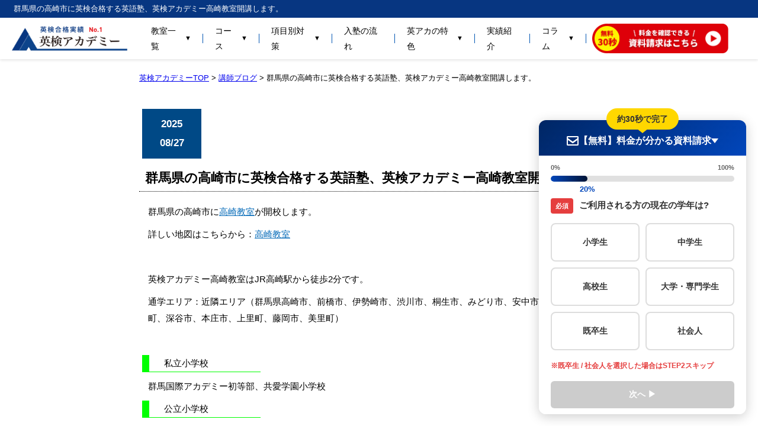

--- FILE ---
content_type: text/html; charset=UTF-8
request_url: https://eiken-academy.com/lecturer-blog/%E7%BE%A4%E9%A6%AC%E7%9C%8C%E3%81%AE%E9%AB%98%E5%B4%8E%E5%B8%82%E3%81%AB%E8%8B%B1%E6%A4%9C%E5%90%88%E6%A0%BC%E3%81%99%E3%82%8B%E8%8B%B1%E8%AA%9E%E5%A1%BE%E3%80%81%E8%8B%B1%E6%A4%9C%E3%82%A2%E3%82%AB/
body_size: 120231
content:
<!DOCTYPE html PUBLIC "-//W3C//DTD XHTML 1.0 Transitional//EN" "http://www.w3.org/TR/xhtml1/DTD/xhtml1-transitional.dtd">
<html xmlns="http://www.w3.org/1999/xhtml" dir="ltr" lang="ja" xml:lang="ja">
<head>
<meta name="description" content="群馬県の高崎市に英検合格する英語塾、英検アカデミー高崎教室開講します。に関するページです。英検の合格率は93％！英検の面接・ライティング・リスニング対策等を総合的にサポート！採用率1％のプロの講師陣が丁寧に指導します。完全個別指導のオンラインコースも充実！英検アカデミーでは小学生・中学生・高校生・社会人まで幅広い年齢に受講頂いています。">

  <!-- Google Tag Manager -->
  <script>(function(w,d,s,l,i){w[l]=w[l]||[];w[l].push({'gtm.start':
  new Date().getTime(),event:'gtm.js'});var f=d.getElementsByTagName(s)[0],
  j=d.createElement(s),dl=l!='dataLayer'?'&l='+l:'';j.async=true;j.src=
  'https://www.googletagmanager.com/gtm.js?id='+i+dl;f.parentNode.insertBefore(j,f);
  })(window,document,'script','dataLayer','GTM-TS3SHTNB');</script>
  <!-- End Google Tag Manager -->
	<title>群馬県の高崎市に英検合格する英語塾、英検アカデミー高崎教室開講します。｜英検対策特化の英語塾-英検アカデミー</title>
	<meta name="viewport" content="width=device-width, initial-scale=1.0, maximum-scale=1.0"><!-- 追加 -->
	<meta http-equiv="Content-Type" content="text/html; charset=UTF-8" />
	<meta http-equiv="Content-Style-Type" content="text/css" />
	<meta http-equiv="Content-Script-Type" content="text/javascript" />
	<meta http-equiv="X-UA-Compatible" content="IE=edge" />
	<meta name="author" content="eiken academy" />
	<link rel="stylesheet" type="text/css" href="https://eiken-academy.com/wp-content/themes/eiken/css/yui.css">
	<link rel="stylesheet" type="text/css" href="https://eiken-academy.com/wp-content/themes/eiken/style.css" />
	<link rel="stylesheet" type="text/css" href="https://eiken-academy.com/wp-content/themes/eiken/css/school.css" />
	<link rel="stylesheet" type="text/css" href="https://eiken-academy.com/wp-content/themes/eiken/css/news.css" />
<!--!追加-->
	<link rel="stylesheet" type="text/css" href="https://eiken-academy.com/wp-content/themes/eiken/css/nav.css" />
  <link rel="stylesheet" href="https://cdnjs.cloudflare.com/ajax/libs/font-awesome/6.7.2/css/all.min.css" />
	<link rel="alternate" type="application/rss+xml" title="英検対策特化の英語塾-英検アカデミー" href="https://eiken-academy.com/feed/" />
	<script type="text/javascript" src="https://ajax.googleapis.com/ajax/libs/jquery/1.8.2/jquery.min.js"></script>
	<script type="text/javascript" src="https://eiken-academy.com/wp-content/themes/eiken/js/origin.js"></script>
<script type='text/javascript' src='https://ajaxzip3.googlecode.com/svn/trunk/ajaxzip3/ajaxzip3-https.js'></script>
<script type="text/javascript">
jQuery(function(){
  jQuery('#zip').keyup(function(event){
    AjaxZip3.zip2addr(this,'','addr','addr');
  })
})
</script>
	<!--[if lt IE 9]>
	<script src="//ie7-js.googlecode.com/svn/version/2.1(beta4)/IE9.js"></script>
	<![endif]-->

<meta name="keywords" content="英検,英語,群馬県,高崎市,高崎駅,対策,オンライン,プログレス,ニュートレジャー,高校生,中学生,小学生,私立中高一貫校,入試,塾" />

<meta name='robots' content='max-image-preview:large' />
<script type="text/javascript" id="wpp-js" src="https://eiken-academy.com/wp-content/plugins/wordpress-popular-posts/assets/js/wpp.min.js?ver=7.3.6" data-sampling="0" data-sampling-rate="100" data-api-url="https://eiken-academy.com/wp-json/wordpress-popular-posts" data-post-id="11309" data-token="cfaa3ce1ba" data-lang="0" data-debug="0"></script>
<link rel="alternate" title="oEmbed (JSON)" type="application/json+oembed" href="https://eiken-academy.com/wp-json/oembed/1.0/embed?url=https%3A%2F%2Feiken-academy.com%2Flecturer-blog%2F%25e7%25be%25a4%25e9%25a6%25ac%25e7%259c%258c%25e3%2581%25ae%25e9%25ab%2598%25e5%25b4%258e%25e5%25b8%2582%25e3%2581%25ab%25e8%258b%25b1%25e6%25a4%259c%25e5%2590%2588%25e6%25a0%25bc%25e3%2581%2599%25e3%2582%258b%25e8%258b%25b1%25e8%25aa%259e%25e5%25a1%25be%25e3%2580%2581%25e8%258b%25b1%25e6%25a4%259c%25e3%2582%25a2%25e3%2582%25ab%2F" />
<link rel="alternate" title="oEmbed (XML)" type="text/xml+oembed" href="https://eiken-academy.com/wp-json/oembed/1.0/embed?url=https%3A%2F%2Feiken-academy.com%2Flecturer-blog%2F%25e7%25be%25a4%25e9%25a6%25ac%25e7%259c%258c%25e3%2581%25ae%25e9%25ab%2598%25e5%25b4%258e%25e5%25b8%2582%25e3%2581%25ab%25e8%258b%25b1%25e6%25a4%259c%25e5%2590%2588%25e6%25a0%25bc%25e3%2581%2599%25e3%2582%258b%25e8%258b%25b1%25e8%25aa%259e%25e5%25a1%25be%25e3%2580%2581%25e8%258b%25b1%25e6%25a4%259c%25e3%2582%25a2%25e3%2582%25ab%2F&#038;format=xml" />
<style id='wp-img-auto-sizes-contain-inline-css' type='text/css'>
img:is([sizes=auto i],[sizes^="auto," i]){contain-intrinsic-size:3000px 1500px}
/*# sourceURL=wp-img-auto-sizes-contain-inline-css */
</style>
<style id='wp-block-library-inline-css' type='text/css'>
:root{--wp-block-synced-color:#7a00df;--wp-block-synced-color--rgb:122,0,223;--wp-bound-block-color:var(--wp-block-synced-color);--wp-editor-canvas-background:#ddd;--wp-admin-theme-color:#007cba;--wp-admin-theme-color--rgb:0,124,186;--wp-admin-theme-color-darker-10:#006ba1;--wp-admin-theme-color-darker-10--rgb:0,107,160.5;--wp-admin-theme-color-darker-20:#005a87;--wp-admin-theme-color-darker-20--rgb:0,90,135;--wp-admin-border-width-focus:2px}@media (min-resolution:192dpi){:root{--wp-admin-border-width-focus:1.5px}}.wp-element-button{cursor:pointer}:root .has-very-light-gray-background-color{background-color:#eee}:root .has-very-dark-gray-background-color{background-color:#313131}:root .has-very-light-gray-color{color:#eee}:root .has-very-dark-gray-color{color:#313131}:root .has-vivid-green-cyan-to-vivid-cyan-blue-gradient-background{background:linear-gradient(135deg,#00d084,#0693e3)}:root .has-purple-crush-gradient-background{background:linear-gradient(135deg,#34e2e4,#4721fb 50%,#ab1dfe)}:root .has-hazy-dawn-gradient-background{background:linear-gradient(135deg,#faaca8,#dad0ec)}:root .has-subdued-olive-gradient-background{background:linear-gradient(135deg,#fafae1,#67a671)}:root .has-atomic-cream-gradient-background{background:linear-gradient(135deg,#fdd79a,#004a59)}:root .has-nightshade-gradient-background{background:linear-gradient(135deg,#330968,#31cdcf)}:root .has-midnight-gradient-background{background:linear-gradient(135deg,#020381,#2874fc)}:root{--wp--preset--font-size--normal:16px;--wp--preset--font-size--huge:42px}.has-regular-font-size{font-size:1em}.has-larger-font-size{font-size:2.625em}.has-normal-font-size{font-size:var(--wp--preset--font-size--normal)}.has-huge-font-size{font-size:var(--wp--preset--font-size--huge)}.has-text-align-center{text-align:center}.has-text-align-left{text-align:left}.has-text-align-right{text-align:right}.has-fit-text{white-space:nowrap!important}#end-resizable-editor-section{display:none}.aligncenter{clear:both}.items-justified-left{justify-content:flex-start}.items-justified-center{justify-content:center}.items-justified-right{justify-content:flex-end}.items-justified-space-between{justify-content:space-between}.screen-reader-text{border:0;clip-path:inset(50%);height:1px;margin:-1px;overflow:hidden;padding:0;position:absolute;width:1px;word-wrap:normal!important}.screen-reader-text:focus{background-color:#ddd;clip-path:none;color:#444;display:block;font-size:1em;height:auto;left:5px;line-height:normal;padding:15px 23px 14px;text-decoration:none;top:5px;width:auto;z-index:100000}html :where(.has-border-color){border-style:solid}html :where([style*=border-top-color]){border-top-style:solid}html :where([style*=border-right-color]){border-right-style:solid}html :where([style*=border-bottom-color]){border-bottom-style:solid}html :where([style*=border-left-color]){border-left-style:solid}html :where([style*=border-width]){border-style:solid}html :where([style*=border-top-width]){border-top-style:solid}html :where([style*=border-right-width]){border-right-style:solid}html :where([style*=border-bottom-width]){border-bottom-style:solid}html :where([style*=border-left-width]){border-left-style:solid}html :where(img[class*=wp-image-]){height:auto;max-width:100%}:where(figure){margin:0 0 1em}html :where(.is-position-sticky){--wp-admin--admin-bar--position-offset:var(--wp-admin--admin-bar--height,0px)}@media screen and (max-width:600px){html :where(.is-position-sticky){--wp-admin--admin-bar--position-offset:0px}}

/*# sourceURL=wp-block-library-inline-css */
</style><style id='global-styles-inline-css' type='text/css'>
:root{--wp--preset--aspect-ratio--square: 1;--wp--preset--aspect-ratio--4-3: 4/3;--wp--preset--aspect-ratio--3-4: 3/4;--wp--preset--aspect-ratio--3-2: 3/2;--wp--preset--aspect-ratio--2-3: 2/3;--wp--preset--aspect-ratio--16-9: 16/9;--wp--preset--aspect-ratio--9-16: 9/16;--wp--preset--color--black: #000000;--wp--preset--color--cyan-bluish-gray: #abb8c3;--wp--preset--color--white: #ffffff;--wp--preset--color--pale-pink: #f78da7;--wp--preset--color--vivid-red: #cf2e2e;--wp--preset--color--luminous-vivid-orange: #ff6900;--wp--preset--color--luminous-vivid-amber: #fcb900;--wp--preset--color--light-green-cyan: #7bdcb5;--wp--preset--color--vivid-green-cyan: #00d084;--wp--preset--color--pale-cyan-blue: #8ed1fc;--wp--preset--color--vivid-cyan-blue: #0693e3;--wp--preset--color--vivid-purple: #9b51e0;--wp--preset--gradient--vivid-cyan-blue-to-vivid-purple: linear-gradient(135deg,rgb(6,147,227) 0%,rgb(155,81,224) 100%);--wp--preset--gradient--light-green-cyan-to-vivid-green-cyan: linear-gradient(135deg,rgb(122,220,180) 0%,rgb(0,208,130) 100%);--wp--preset--gradient--luminous-vivid-amber-to-luminous-vivid-orange: linear-gradient(135deg,rgb(252,185,0) 0%,rgb(255,105,0) 100%);--wp--preset--gradient--luminous-vivid-orange-to-vivid-red: linear-gradient(135deg,rgb(255,105,0) 0%,rgb(207,46,46) 100%);--wp--preset--gradient--very-light-gray-to-cyan-bluish-gray: linear-gradient(135deg,rgb(238,238,238) 0%,rgb(169,184,195) 100%);--wp--preset--gradient--cool-to-warm-spectrum: linear-gradient(135deg,rgb(74,234,220) 0%,rgb(151,120,209) 20%,rgb(207,42,186) 40%,rgb(238,44,130) 60%,rgb(251,105,98) 80%,rgb(254,248,76) 100%);--wp--preset--gradient--blush-light-purple: linear-gradient(135deg,rgb(255,206,236) 0%,rgb(152,150,240) 100%);--wp--preset--gradient--blush-bordeaux: linear-gradient(135deg,rgb(254,205,165) 0%,rgb(254,45,45) 50%,rgb(107,0,62) 100%);--wp--preset--gradient--luminous-dusk: linear-gradient(135deg,rgb(255,203,112) 0%,rgb(199,81,192) 50%,rgb(65,88,208) 100%);--wp--preset--gradient--pale-ocean: linear-gradient(135deg,rgb(255,245,203) 0%,rgb(182,227,212) 50%,rgb(51,167,181) 100%);--wp--preset--gradient--electric-grass: linear-gradient(135deg,rgb(202,248,128) 0%,rgb(113,206,126) 100%);--wp--preset--gradient--midnight: linear-gradient(135deg,rgb(2,3,129) 0%,rgb(40,116,252) 100%);--wp--preset--font-size--small: 13px;--wp--preset--font-size--medium: 20px;--wp--preset--font-size--large: 36px;--wp--preset--font-size--x-large: 42px;--wp--preset--spacing--20: 0.44rem;--wp--preset--spacing--30: 0.67rem;--wp--preset--spacing--40: 1rem;--wp--preset--spacing--50: 1.5rem;--wp--preset--spacing--60: 2.25rem;--wp--preset--spacing--70: 3.38rem;--wp--preset--spacing--80: 5.06rem;--wp--preset--shadow--natural: 6px 6px 9px rgba(0, 0, 0, 0.2);--wp--preset--shadow--deep: 12px 12px 50px rgba(0, 0, 0, 0.4);--wp--preset--shadow--sharp: 6px 6px 0px rgba(0, 0, 0, 0.2);--wp--preset--shadow--outlined: 6px 6px 0px -3px rgb(255, 255, 255), 6px 6px rgb(0, 0, 0);--wp--preset--shadow--crisp: 6px 6px 0px rgb(0, 0, 0);}:where(.is-layout-flex){gap: 0.5em;}:where(.is-layout-grid){gap: 0.5em;}body .is-layout-flex{display: flex;}.is-layout-flex{flex-wrap: wrap;align-items: center;}.is-layout-flex > :is(*, div){margin: 0;}body .is-layout-grid{display: grid;}.is-layout-grid > :is(*, div){margin: 0;}:where(.wp-block-columns.is-layout-flex){gap: 2em;}:where(.wp-block-columns.is-layout-grid){gap: 2em;}:where(.wp-block-post-template.is-layout-flex){gap: 1.25em;}:where(.wp-block-post-template.is-layout-grid){gap: 1.25em;}.has-black-color{color: var(--wp--preset--color--black) !important;}.has-cyan-bluish-gray-color{color: var(--wp--preset--color--cyan-bluish-gray) !important;}.has-white-color{color: var(--wp--preset--color--white) !important;}.has-pale-pink-color{color: var(--wp--preset--color--pale-pink) !important;}.has-vivid-red-color{color: var(--wp--preset--color--vivid-red) !important;}.has-luminous-vivid-orange-color{color: var(--wp--preset--color--luminous-vivid-orange) !important;}.has-luminous-vivid-amber-color{color: var(--wp--preset--color--luminous-vivid-amber) !important;}.has-light-green-cyan-color{color: var(--wp--preset--color--light-green-cyan) !important;}.has-vivid-green-cyan-color{color: var(--wp--preset--color--vivid-green-cyan) !important;}.has-pale-cyan-blue-color{color: var(--wp--preset--color--pale-cyan-blue) !important;}.has-vivid-cyan-blue-color{color: var(--wp--preset--color--vivid-cyan-blue) !important;}.has-vivid-purple-color{color: var(--wp--preset--color--vivid-purple) !important;}.has-black-background-color{background-color: var(--wp--preset--color--black) !important;}.has-cyan-bluish-gray-background-color{background-color: var(--wp--preset--color--cyan-bluish-gray) !important;}.has-white-background-color{background-color: var(--wp--preset--color--white) !important;}.has-pale-pink-background-color{background-color: var(--wp--preset--color--pale-pink) !important;}.has-vivid-red-background-color{background-color: var(--wp--preset--color--vivid-red) !important;}.has-luminous-vivid-orange-background-color{background-color: var(--wp--preset--color--luminous-vivid-orange) !important;}.has-luminous-vivid-amber-background-color{background-color: var(--wp--preset--color--luminous-vivid-amber) !important;}.has-light-green-cyan-background-color{background-color: var(--wp--preset--color--light-green-cyan) !important;}.has-vivid-green-cyan-background-color{background-color: var(--wp--preset--color--vivid-green-cyan) !important;}.has-pale-cyan-blue-background-color{background-color: var(--wp--preset--color--pale-cyan-blue) !important;}.has-vivid-cyan-blue-background-color{background-color: var(--wp--preset--color--vivid-cyan-blue) !important;}.has-vivid-purple-background-color{background-color: var(--wp--preset--color--vivid-purple) !important;}.has-black-border-color{border-color: var(--wp--preset--color--black) !important;}.has-cyan-bluish-gray-border-color{border-color: var(--wp--preset--color--cyan-bluish-gray) !important;}.has-white-border-color{border-color: var(--wp--preset--color--white) !important;}.has-pale-pink-border-color{border-color: var(--wp--preset--color--pale-pink) !important;}.has-vivid-red-border-color{border-color: var(--wp--preset--color--vivid-red) !important;}.has-luminous-vivid-orange-border-color{border-color: var(--wp--preset--color--luminous-vivid-orange) !important;}.has-luminous-vivid-amber-border-color{border-color: var(--wp--preset--color--luminous-vivid-amber) !important;}.has-light-green-cyan-border-color{border-color: var(--wp--preset--color--light-green-cyan) !important;}.has-vivid-green-cyan-border-color{border-color: var(--wp--preset--color--vivid-green-cyan) !important;}.has-pale-cyan-blue-border-color{border-color: var(--wp--preset--color--pale-cyan-blue) !important;}.has-vivid-cyan-blue-border-color{border-color: var(--wp--preset--color--vivid-cyan-blue) !important;}.has-vivid-purple-border-color{border-color: var(--wp--preset--color--vivid-purple) !important;}.has-vivid-cyan-blue-to-vivid-purple-gradient-background{background: var(--wp--preset--gradient--vivid-cyan-blue-to-vivid-purple) !important;}.has-light-green-cyan-to-vivid-green-cyan-gradient-background{background: var(--wp--preset--gradient--light-green-cyan-to-vivid-green-cyan) !important;}.has-luminous-vivid-amber-to-luminous-vivid-orange-gradient-background{background: var(--wp--preset--gradient--luminous-vivid-amber-to-luminous-vivid-orange) !important;}.has-luminous-vivid-orange-to-vivid-red-gradient-background{background: var(--wp--preset--gradient--luminous-vivid-orange-to-vivid-red) !important;}.has-very-light-gray-to-cyan-bluish-gray-gradient-background{background: var(--wp--preset--gradient--very-light-gray-to-cyan-bluish-gray) !important;}.has-cool-to-warm-spectrum-gradient-background{background: var(--wp--preset--gradient--cool-to-warm-spectrum) !important;}.has-blush-light-purple-gradient-background{background: var(--wp--preset--gradient--blush-light-purple) !important;}.has-blush-bordeaux-gradient-background{background: var(--wp--preset--gradient--blush-bordeaux) !important;}.has-luminous-dusk-gradient-background{background: var(--wp--preset--gradient--luminous-dusk) !important;}.has-pale-ocean-gradient-background{background: var(--wp--preset--gradient--pale-ocean) !important;}.has-electric-grass-gradient-background{background: var(--wp--preset--gradient--electric-grass) !important;}.has-midnight-gradient-background{background: var(--wp--preset--gradient--midnight) !important;}.has-small-font-size{font-size: var(--wp--preset--font-size--small) !important;}.has-medium-font-size{font-size: var(--wp--preset--font-size--medium) !important;}.has-large-font-size{font-size: var(--wp--preset--font-size--large) !important;}.has-x-large-font-size{font-size: var(--wp--preset--font-size--x-large) !important;}
/*# sourceURL=global-styles-inline-css */
</style>

<style id='classic-theme-styles-inline-css' type='text/css'>
/*! This file is auto-generated */
.wp-block-button__link{color:#fff;background-color:#32373c;border-radius:9999px;box-shadow:none;text-decoration:none;padding:calc(.667em + 2px) calc(1.333em + 2px);font-size:1.125em}.wp-block-file__button{background:#32373c;color:#fff;text-decoration:none}
/*# sourceURL=/wp-includes/css/classic-themes.min.css */
</style>
<link rel='stylesheet' id='child-pages-shortcode-css-css' href='https://eiken-academy.com/wp-content/plugins/child-pages-shortcode/css/child-pages-shortcode.min.css?ver=1.1.4' type='text/css' media='all' />
<link rel='stylesheet' id='wordpress-popular-posts-css-css' href='https://eiken-academy.com/wp-content/plugins/wordpress-popular-posts/assets/css/wpp.css?ver=7.3.6' type='text/css' media='all' />
<link rel='stylesheet' id='wp-pagenavi-css' href='https://eiken-academy.com/wp-content/plugins/wp-pagenavi/pagenavi-css.css?ver=2.70' type='text/css' media='all' />
<script type="text/javascript" src="https://eiken-academy.com/wp-includes/js/jquery/jquery.min.js?ver=3.7.1" id="jquery-core-js"></script>
<script type="text/javascript" src="https://eiken-academy.com/wp-includes/js/jquery/jquery-migrate.min.js?ver=3.4.1" id="jquery-migrate-js"></script>
<script type="text/javascript" src="https://eiken-academy.com/wp-content/plugins/child-pages-shortcode/js/child-pages-shortcode.min.js?ver=1.1.4" id="child-pages-shortcode-js"></script>
<link rel="https://api.w.org/" href="https://eiken-academy.com/wp-json/" /><link rel="EditURI" type="application/rsd+xml" title="RSD" href="https://eiken-academy.com/xmlrpc.php?rsd" />
<meta name="generator" content="WordPress 6.9" />
<link rel="canonical" href="https://eiken-academy.com/lecturer-blog/%e7%be%a4%e9%a6%ac%e7%9c%8c%e3%81%ae%e9%ab%98%e5%b4%8e%e5%b8%82%e3%81%ab%e8%8b%b1%e6%a4%9c%e5%90%88%e6%a0%bc%e3%81%99%e3%82%8b%e8%8b%b1%e8%aa%9e%e5%a1%be%e3%80%81%e8%8b%b1%e6%a4%9c%e3%82%a2%e3%82%ab/" />
<link rel='shortlink' href='https://eiken-academy.com/?p=11309' />
            <style id="wpp-loading-animation-styles">@-webkit-keyframes bgslide{from{background-position-x:0}to{background-position-x:-200%}}@keyframes bgslide{from{background-position-x:0}to{background-position-x:-200%}}.wpp-widget-block-placeholder,.wpp-shortcode-placeholder{margin:0 auto;width:60px;height:3px;background:#dd3737;background:linear-gradient(90deg,#dd3737 0%,#571313 10%,#dd3737 100%);background-size:200% auto;border-radius:3px;-webkit-animation:bgslide 1s infinite linear;animation:bgslide 1s infinite linear}</style>
            <link rel="icon" href="https://eiken-academy.com/wp-content/uploads/2025/08/cropped-favicon-32x32.png" sizes="32x32" />
<link rel="icon" href="https://eiken-academy.com/wp-content/uploads/2025/08/cropped-favicon-192x192.png" sizes="192x192" />
<link rel="apple-touch-icon" href="https://eiken-academy.com/wp-content/uploads/2025/08/cropped-favicon-180x180.png" />
<meta name="msapplication-TileImage" content="https://eiken-academy.com/wp-content/uploads/2025/08/cropped-favicon-270x270.png" />
		<style type="text/css" id="wp-custom-css">
			.about p {
    line-height:1.9;
}		</style>
		
</head>
<body>
  <!-- Google Tag Manager (noscript) -->
  <noscript><iframe src="https://www.googletagmanager.com/ns.html?id=GTM-TS3SHTNB"
  height="0" width="0" style="display:none;visibility:hidden"></iframe></noscript>
  <!-- End Google Tag Manager (noscript) -->
	<div class="wrapper">
		

<div class="top-banner">
	<h1>群馬県の高崎市に英検合格する英語塾、英検アカデミー高崎教室開講します。</h1></div>

<!-- メニュー開閉用のチェックボックス -->
<input type="checkbox" id="menu-toggle">

<header class="header">
<meta name="description" content="群馬県の高崎市に英検合格する英語塾、英検アカデミー高崎教室開講します。に関するページです。英検の合格率は93％！英検の面接・ライティング・リスニング対策等を総合的にサポート！採用率1％のプロの講師陣が丁寧に指導します。完全個別指導のオンラインコースも充実！英検アカデミーでは小学生・中学生・高校生・社会人まで幅広い年齢に受講頂いています。">

	<a href="/" class="site-logo">
		<img src="https://eiken-academy.com/wp-content/themes/eiken/images/logo.png" alt="英検アカデミー">
	</a>

	<label for="menu-toggle" class="menu-btn">
		<span></span>
		<span></span>
		<span></span>
	</label>

	<div class="nav-wrapper">
		<div class="sp-logo">
			<a href="https://eiken-academy.com/">
				<!--<img src="https://eiken-academy.com/wp-content/themes/eiken/images/logo_small.gif" alt="ロゴ">-->
				<img src="https://eiken-academy.com/wp-content/themes/eiken/images/logo.png" alt="ロゴ">
			</a>
		</div>
		<div class="campaign-banner">
			<a href="https://eiken-academy.com/contact/">
				<img src="https://eiken-academy.com/wp-content/themes/eiken-sp/images/sp-fix-bannar.png" alt="案内資料（無料）はこちら">
			</a>
		</div>

		<nav class="nav-menu">
			<div class="accordion">
				<input type="checkbox" id="accordion1" class="accordion-input">
				<label for="accordion1" class="nav-item sp-only">教室一覧</label>
				<a href="https://eiken-academy.com/class-2/" class="nav-item pc-only">教室一覧<span class="txt-s">▼</span></a>
				<div class="submenu">
					<div class="submenu-content">
						<ul>
						<li class="sp-only"><a href="https://eiken-academy.com/class-2/">教室一覧<span class="txt-s">▼</span></a></li>
						<li><a href="https://eiken-academy.com/class-2/tokyo/">東京</a></li>
						<li><a href="https://eiken-academy.com/class-2/kanagawa/">神奈川</a></li>
						<li><a href="https://eiken-academy.com/class-2/saitama/">埼玉</a></li>
						<li><a href="https://eiken-academy.com/class-2/chiba/">千葉</a></li>
						<li><a href="https://eiken-academy.com/class-2/osaka/">大阪</a></li>
						<li><a href="https://eiken-academy.com/class-2/hyougo/">兵庫</a></li>
						<li><a href="https://eiken-academy.com/class-2/aichi/">愛知</a></li>
						<li><a href="https://eiken-academy.com/class-2/kyoto/">京都</a></li>
						<li><a href="https://eiken-academy.com/class-2/">その他の教室</a></li>
						</ul>
					</div>
				</div>
			</div>
		
			<div class="accordion">
				<input type="checkbox" id="accordion2" class="accordion-input">
				<label for="accordion2" class="nav-item sp-only">コース</label>
				<a href="https://eiken-academy.com/course/" class="nav-item pc-only">コース<span class="txt-s">▼</span></a>
				<div class="submenu">
					<div class="submenu-content">
						<ul>
							<li class="sp-only"><a href="https://eiken-academy.com/course/">コース一覧</a></li>
							<li><a href="https://eiken-academy.com/course/eiken-absolute-pass/">絶対英検合格コース</a></li>
							<li><a href="https://eiken-academy.com/course2/eiken-pre-1st/">絶対英検合格「準1級特化」コース</a></li>
							<li><a href="https://eiken-academy.com/online/">絶対英検合格オンラインコース</a></li>
							<li><a href="https://gakusyu-go.com/eiken_academy/202512/">英検面接対策講座</a></li>
							<li><a href="https://gakusyu-go.com/eiken_academy/202511/">英検ライティング対策講座</a></li>
							<li><a href="https://eiken-academy.com/course/high/">高校生コース</a></li>
							<li><a href="https://eiken-academy.com/course/junior-sk/">【私立・国立】中高一貫生特化コース</a></li>
							<li><a href="https://eiken-academy.com/course/junior/">公立中学生コース</a></li>
							<li><a href="https://eiken-academy.com/course/elementary-s/">【私立・国立】小学生コース</a></li>
							<li><a href="https://eiken-academy.com/course/elementary/">公立小学生コース</a></li>
							<li><a href="https://eiken-academy.com/course/private_teach/">家庭教師コース</a></li>
						</ul>
					</div>
				</div>
			</div>
		
			<div class="accordion">
				<input type="checkbox" id="accordion3" class="accordion-input">
				<label for="accordion3" class="nav-item sp-only">項目別対策</label>
				<a class="nav-item pc-only">項目別対策<span class="txt-s">▼</span></a>
				<div class="submenu">
					<div class="submenu-content">
						<ul>
							<li><a href="https://eiken-a.jp/">英検対策</a></li>
							<li><a href="https://eiken-academy.com/newtreasure-plan/">ニュートレジャー対策</a></li>
							<li><a href="https://eiken-academy.com/progress-plan/">プログレス21対策</a></li>
							<li><a href="https://eiken-academy.com/toeic.pdf">TOEIC対策</a></li>
						</ul>
					</div>
				</div>
			</div>
		
			<div class="accordion">
				<input type="checkbox" id="accordion4" class="accordion-input">
				<a href="https://eiken-academy.com/course-info/" class="nav-item no-submenu">入塾の流れ</a>
			</div>
			
			<div class="accordion">
				<input type="checkbox" id="accordion5" class="accordion-input">
				<label for="accordion5" class="nav-item sp-only">英アカの特色</label>
				<a href="https://eiken-academy.com/feature/" class="nav-item pc-only">英アカの特色<span class="txt-s">▼</span></a>
				<div class="submenu">
					<div class="submenu-content">
						<ul>
						  <li class="sp-only"><a href="https://eiken-academy.com/feature/">英アカの特色</a></li>
						  <li><a href="https://eiken-academy.com/comparison/">他塾との違い</a></li>
						  <!-- <li><a href="https://eiken-academy.com/eiken/">英検とは？</a></li> -->
						</ul>
					</div>
				</div>
			</div>
			
			
			
			<div class="accordion">
				<input type="checkbox" id="accordion6" class="accordion-input">
				<a href="https://eiken-academy.com/results/" class="nav-item no-submenu">実績紹介</a>
			</div>
			
			<div class="accordion">
				<input type="checkbox" id="accordion7" class="accordion-input">
				<label for="accordion7" class="nav-item sp-only">コラム</label>
				<a class="nav-item pc-only">コラム<span class="txt-s">▼</span></a>
				<div class="submenu">
					<div class="submenu-content">
						<ul>
							<li><a href="https://eiken-academy.com/tips/">英検お役立ちコラム</a></li>
							<li><a href="https://eiken-academy.com/lecturer-blog/">講師ブログ</a></li>
						</ul>
					</div>
				</div>
			</div>
		
		</nav>

		<div class="header-buttons">
			<a href="https://eiken-academy.com/contact/" class="header-btn btn-contact btn-hover"><img src="https://eiken-academy.com/wp-content/themes/eiken/images/gnavi-cta1.png"></a>
			<a href="https://eiken-academy.com/contact/" class="header-btn btn-material btn-hover"><img src="https://eiken-academy.com/wp-content/themes/eiken/images/gnavi-cta2.png"></a>
		</div>
	</div>
</header>

<div class="overlay"></div> 		<div class="container">
			<div class="main">
				<div class="pankuzu">
					<!-- Breadcrumb NavXT 7.5.0 -->
<a title="英検対策特化の英語塾-英検アカデミーへ行く" href="https://eiken-academy.com" class="home">英検アカデミーTOP</a> &gt; <span typeof="v:Breadcrumb"><a rel="v:url" property="v:title" title="Go to 講師ブログ." href="https://eiken-academy.com/lecturer-blog/">講師ブログ</a></span> &gt; <span typeof="v:Breadcrumb"><span property="v:title">群馬県の高崎市に英検合格する英語塾、英検アカデミー高崎教室開講します。</span></span>				</div>
				<div class="left">
					<div class="about">
						<div id="news">
													<div class="infobox clearfix">
								<div class="info_title clearfix">
									<p class="date">2025<br/>08/27</p>
									<h2>群馬県の高崎市に英検合格する英語塾、英検アカデミー高崎教室開講します。</h2>
								</div>
								<div class="info_text">
								<p>群馬県の高崎市に<a href="https://eiken-academy.com/class/gunma/takasaki">高崎教室</a>が開校します。</p>
<p>詳しい地図はこちらから：<a href="https://eiken-academy.com/class/gunma/takasaki">高崎教室</a></p>
<p>&nbsp;</p>
<p>英検アカデミー高崎教室はJR高崎駅から徒歩2分です。</p>
<blockquote><p>通学エリア：近隣エリア（群馬県高崎市、前橋市、伊勢崎市、渋川市、桐生市、みどり市、安中市、富岡市、玉村町、深谷市、本庄市、上里町、藤岡市、美里町）</p></blockquote>
<p>&nbsp;</p>
<p style="border-left: solid 12px #0F0; border-bottom: solid 1px #0F0; width: 200px;">　私立小学校</p>
<p>群馬国際アカデミー初等部、共愛学園小学校</p>
<p style="border-left: solid 12px #0F0; border-bottom: solid 1px #0F0; width: 200px;">　公立小学校</p>
<p>城東小学校、佐野小学校、南小学校</p>
<p>&nbsp;</p>
<p style="border-left: solid 12px #fF0; border-bottom: solid 1px #fF0; width: 200px;">　私立中学校</p>
<p>共愛学園中学校、新島学園中学校</p>
<p style="border-left: solid 12px #fF0; border-bottom: solid 1px #fF0; width: 200px;">　公立中学校</p>
<p>塚沢中学校、佐野中学校、中央中等教育学校、本庄東中学校</p>
<p>&nbsp;</p>
<p style="border-left: solid 12px #0FF; border-bottom: solid 1px #0FF; width: 200px;">　私立高校</p>
<p>高崎健康福祉大学高崎高校、東京農業大学第二高校、新島学園高校、明和県央高校、高崎経済大学附属高校</p>
<p style="border-left: solid 12px #0FF; border-bottom: solid 1px #0FF; width: 200px;">　公立高校</p>
<p>高崎高校、本庄東高校</p>
<p>&nbsp;</p>
<p>英検アカデミーは全国各地で学校を展開しているので、転勤がある方でも安心です。グローバル化が益々進むなか、学校の英語教育や中学入試、高校入試、大学入試などの学校の入試形式も、<span style="color: #ff0000;">「読む」「書く」「聞く」「話す」の4技能</span>が求められてきています。</p>
<p>英検アカデミーでは、英検の2次面接対策はもとより、英検3級以上に新しく導入された「英検ライティング対策」も強化します。</p>
<p>その結果、小学生でも英検3級、英検2級取得する生徒が多いのも特徴です。</p>
<p>&nbsp;</p>
<p><span style="background-color: #ccffcc;">　</span> 資格対応<br />
TOEFL・TOEIC・TOEIC Bridge・国連英検・英検(二次試験対策も有り)</p>
<p><span style="background-color: #ccffcc; margin-top: 22px;">　</span> 各教科書に対応<br />
ニュートレジャー・プログレス・プログレス21</p>
<p><span style="background-color: #ccffcc; margin-top: 22px;">　</span> 高校/大学入試対応<br />
ニュークラウン・クラウン・ニューホライズン・サンシャイン等</p>
<p>&nbsp;</p>
<p><span style="font-weight:bold;">各学校の範囲に合ったカリキュラム</span>で<span style="color: #ff0000;">授業対策、テスト対策</span>を行っています！</p>
<p><span style="background-color: #ffcc99;"><span style="font-weight:bold;">成績が上がる中高一貫校生</span>続出しています！</span></p>
<p>近年、私立中高一貫校のハードルの高い内部進学条件に対し、焦りを感じられている保護者からのお問い合わせが非常に増えています。</p>
<p><span style="background-color: #ffff99;">英検準2級合格を高校内部進学の</span><span style="background-color: #ffff99;">条件としている学校</span>や<span style="background-color: #ffff99;">英検2級が付属大学に</span><span style="background-color: #ffff99;">内部進学するために必要な学校</span>も御座います。</p>
<p>内部進学や進級は受験とは性質が異なる上で、更に学校ごとにもその基準や対策法はバラバラです。</p>
<p>ある中学校では、成績において学校全体での順位が下から何番目か、赤点教科が何科目あるかを基準としています。</p>
<p>別の中学校では、1年間に30回遅刻した時点で内部進学出来ないという基準を設けています。</p>
<p>このように、テストの点数や成績、順位で内部進学や進級の可否が決まる中学校もあれば、提出物や授業態度など普段の生活を重要視している中学校もあります。</p>
<p>&nbsp;</p>
<p>&nbsp;</p>
<p style="background-color: #ffdeff; padding: 8px; line-height: 1.6em; font-size: 1.2em; font-weight: strong;"><span style="font-weight:bold;">中高一貫校の英語教科書対策や英検対策から大学受験まで</span>トータルサポート。英語のことなら<span style="color: #ff0000;">英語専門塾</span>、英検アカデミーにお任せ下さい。</p>
<p>英検アカデミーは中高一貫校の英語の定期テスト対策から大学受験まで英語指導をトータルにサポートします！<br />
中高一貫校では、大学受験を見据えたカリキュラムで英語授業が進むため、英語の進度が速いです。このスピードに遅れてしまう生徒が多数存在します。<br />
積み重ねの科目である英語の授業に遅れてしまうと、以降の英語授業が理解できなくなってしまい、挽回が困難になります。<br />
そのため、特に英語に集中して学習するのが良いです。</p>
<p><img decoding="async" class="alignnone wp-image-7796" src="https://eiken-academy.com/wp-content/uploads/2019/04/054266282e5489cf6ebec687f1fac20e_t.jpg" alt="" width="150" height="100" srcset="https://eiken-academy.com/wp-content/uploads/2019/04/054266282e5489cf6ebec687f1fac20e_t.jpg 509w, https://eiken-academy.com/wp-content/uploads/2019/04/054266282e5489cf6ebec687f1fac20e_t-300x200.jpg 300w" sizes="(max-width: 150px) 100vw, 150px" /></p>
<p>英検アカデミーでは中高一貫校の英語カリキュラムに合わせて定期テスト対策もサポート致します。</p>
<p>「普段の英語授業についていくのが難しい」<br />
「勉強を進める上で特に英語勉強の進め方が分からない」<br />
といった授業内の悩みから英語学習方法の悩みまで当塾にお任せ下さい！</p>
<p>&nbsp;</p>
<p>&nbsp;</p>
<p><span style="font-weight:bold;">内部進学・進級対策</span>においては、まずお子さんの通っている学校の内部進学基準や進級基準をしっかり把握することが必要となります。</p>
<p>それを踏まえた上で、<span style="color: #ff6600;">学校にあわせた対策を行っていく事</span>が必須になります。</p>
<p>定期テストにおいては、内容や範囲、出題傾向が学校ごとに異なります。</p>
<p>&nbsp;</p>
<p>英検アカデミーでは、お子さんの学校にあわせた定期テスト対策を行うことで、出題傾向を掴み安定して点数がとれるよう対策を行います。更に、対策を怠れないのが、私立中学特有の難易度の高い教科書とワークへの対策です。</p>
<p>「ニュートレジャー」や「プログレス21」など、私立中学校で使用している教科書は内容が難解な上、分量も多いため苦手科目になってしまうお子さんが少なくありません。</p>
<p>その他、苦手な科目は早めに苦手な部分を解消して内部進学基準の妨げにならないよう対策し、提出物の徹底や授業態度の改善など、「学校」と「お子さん」にあわせた対策法、改善点を探っていきましょう。</p>
<p>&nbsp;</p>
<p>英検準２級は高２文法を含む範囲ですが、英検アカデミー独自開発の対策教材群を使って、多くの中３生が合格できるようにしてきました。</p>
<p>英検準２級の不合格A評価は準合格と扱われます。</p>
<p>（１）高校推薦入試に有利<br />
・内申に１や２があってもよい<br />
・準２級だけで合格<br />
・内申に平均２～３プラスする<br />
・生徒会長以上に扱う<br />
・欠席日数不問</p>
<p>（２）高校一般入試に有利<br />
・内申に特記される<br />
・準２級対策で一流高校の入試問題もOK<br />
・ボーダーラインなら絶対有利<br />
・面接では超目玉</p>
<p>&nbsp;</p>
<p>英検2級(高校卒業程度)、準2級(高校中級程度)は限られた期間で合格することは決して容易ではありません。</p>
<p>英検に<span style="color: #ff6600;">最短合格するためには、英検勉強法のコツ</span>が必要です。</p>
<p>英検アカデミーでは、<span style="background-color: #ffff99;">英検の試験の傾向や</span><span style="background-color: #ffff99;">私立中高一貫校の学校別の情報など、</span><span style="background-color: #ffff99;">英語専門塾ならではの質の高い、</span><span style="background-color: #ffff99;">点数アップにつながる圧倒的な情報を蓄積</span>しております。</p>
<p>他塾では、生徒任せになりがちな単語や熟語の勉強も独自のテストを用意し、効率的に単語・熟語を習得し、点数UPにつなげていきます。</p>
<p>&nbsp;</p>
<p>英検二級の二次試験受験者に占める<span style="font-weight:bold;">合格者の割合は</span><span style="font-weight:bold;">75%</span>ほどと言われています。</p>
<p>決して低い合格率ではないので、面接時は落ち着いて取り組むようにしましょう。</p>
<p>英検二級の一次試験では筆記とリスニング能力が問われますが、二次試験では約7分間、英語での面接が行われます。</p>
<p>過去問などを使用して二次試験の練習は出来ますが面接の練習に独学だけでは難しいところも出てきます。</p>
<p>とにかく大切な事は、「黙り込まない」ということです。</p>
<p>大切なのは発音や文法の正確さよりも、積極性をもって面接委員とコミュニケーションを図ろうという気持ちです。</p>
<p>もちろん発音や文法が正しいに越したことはありませんが、何よりも失敗を恐れずに答えましょう。</p>
<p>&nbsp;</p>
<p>英検アカデミーでは<span style="color: #ff0000;">英検合格のノウハウを</span><span style="color: #ff0000;">持っているので面接対策もお任せください。</span></p>
<p>英検指導に熟知した講師と共に対策すれば、次回の英検に合格する可能性は飛躍的に高まるでしょう。</p>
<p>一人で悩んでいてはいけません！</p>
<p><iframe src="//www.youtube.com/embed/HLiI1_eY_hk?t=175s" width="560" height="314" allowfullscreen="allowfullscreen"></iframe></p>
<p><img decoding="async" class="alignnone wp-image-7853" src="https://eiken-academy.com/wp-content/uploads/2019/05/36ee4b8b020f7859cbe4a2cc93ce7113.jpg" alt="" width="129" height="86" srcset="https://eiken-academy.com/wp-content/uploads/2019/05/36ee4b8b020f7859cbe4a2cc93ce7113.jpg 509w, https://eiken-academy.com/wp-content/uploads/2019/05/36ee4b8b020f7859cbe4a2cc93ce7113-300x200.jpg 300w" sizes="(max-width: 129px) 100vw, 129px" />　さらに大学入試において。。。</p>
<p style="border: solid green 3px; padding: 10px; margin: 5px;">さらに<span style="background-color: #ccffcc;">大学入試において英検を有効活用する</span>ためには、少なくとも<span style="background-color: #ccffcc;">英検2級、できれば準１級</span>を目指すことが望ましいです。これにより、入試における英語試験の点数換算や免除、さらには高いレベルの大学への出願において、有利な立場を確保することができます。<br />
<span style="background-color: #ccffcc;">英検の取得は、大学入試における重要な戦略の一環</span>として考慮すべきです。</p>
<p>&nbsp;</p>
<p>&nbsp;</p>
<p><span style="background-color: #ffcc99;">英語専門の教師が担当制で授業をさせて頂きます。</span></p>
<p>TOEIC満点取得者、英検級保持者、元英検の面接員や有名進学塾・予備校の現役・元講師等多数の実績を持つ講師がお子さんを直接指導します。<br />
英語塾をお考えの方は、お気軽にお問い合わせください！</p>
<p>英検アカデミーにお任せください！</p>
<h5></h5>
<p>当塾について少しでも興味をもたれた方、</p>
<p>随時説明会を行っておりますので、</p>
<p>お気軽にお問い合わせください。</p>
<p style="text-align: left;">　<a href="https://eiken-academy.com/contact/">お問い合わせフォームへ</a></p>
<p style="text-align: left;"><span style="font-size: 14px;">＜４技能を伸ばす英語の総合力をつける塾＞</span></p>
<p><img loading="lazy" decoding="async" class="alignnone size-medium wp-image-7797" src="https://eiken-academy.com/wp-content/uploads/2019/04/871436b16cc63be3a0bb661d1872fd3b_t-300x200.jpg" alt="" width="300" height="200" srcset="https://eiken-academy.com/wp-content/uploads/2019/04/871436b16cc63be3a0bb661d1872fd3b_t-300x200.jpg 300w, https://eiken-academy.com/wp-content/uploads/2019/04/871436b16cc63be3a0bb661d1872fd3b_t.jpg 509w" sizes="auto, (max-width: 300px) 100vw, 300px" /></p>
<div style="border-left: 10px solid red; font-size: 18px; line-height: 1.2em; margin-left: 5px; padding-left: 10px;">英検アカデミーの講師は<br />
英語を専門とした<br />
プロ講師集団です。<br />
中高一貫校の英語もお任せください!</div>
<p><!-- goukaku // --></p>
<p style="padding: 0 0.8em; border-left: 5px solid #3cb371; background: lightgreen; width: 80%; margin-top: 30px;"><b>英検合格実績は日本最大級<br />
英検アカデミーの英検合格率</b></p>
<p>通常50～60％程度の合格率ですが、<br />
<span style="background-color: #ffff00;">当塾の講座受講生は<span style="color: #993300; font-size: 1.8em;">入塾後5か月で<br />
93％の<span style="font-weight:bold;">英検合格率</span></span></span>を<br />
叩き出しています。</p>
<p>英検対策講座を受講して、<br />
英検合格を目指しましょう！</p>
								</div>

							</div>
							<!-- newsbox -->
																	</div>
						<!-- news -->
						<section class="common-cta_container">	
      <div class="common-cta_pc">
        <!-- Main background with content -->
        <img src="https://eiken-academy.com/wp-content/themes/eiken/images/cta/cta_pc-bg.png" alt="英検合格には、戦略が必要だ。" class="common-cta_background">

        <!-- Buttons container -->
        <div class="common-cta_buttons-container">
          <!-- Red button -->
          <a href ="https://eiken-academy.com/contact/">
            <img src="https://eiken-academy.com/wp-content/themes/eiken/images/cta/cta_pc_btn-r.png" alt="無料 資料請求はこちら" class="common-cta_button">
          </a>
          <!-- Yellow and Blue buttons in a row -->
          <div class="common-cta_button-row">
            <a href ="https://eiken-academy.com/contact/">
              <img src="https://eiken-academy.com/wp-content/themes/eiken/images/cta/cta_pc_btn-y.png" alt="無料体験はこちら" class="common-cta_button common-cta_half-button">
            </a>
            <a href ="https://eiken-academy.com/contact/">
            <img src="https://eiken-academy.com/wp-content/themes/eiken/images/cta/cta_pc_btn-b.png" alt="料金を知りたい" class="common-cta_button common-cta_half-button">
            </a>
          </div>
        </div>
      </div>
      
      <div class="common-cta_sp">
        <!-- Main background with content -->
        <img src="https://eiken-academy.com/wp-content/themes/eiken/images/cta/cta_sp-bg.png" alt="英検合格には、戦略が必要だ。" class="common-cta_background">
        
        <!-- Buttons container -->
        <div class="common-cta_buttons-container">
          <!-- Red button -->
          <a href ="https://eiken-academy.com/contact/">
          <img src="https://eiken-academy.com/wp-content/themes/eiken/images/cta/cta_sp_btn-r.png" alt="無料 資料請求はこちら" class="common-cta_button">
          </a>
          <!-- Yellow and Blue buttons in a row -->
    <a href ="https://eiken-academy.com/contact/">
            <img src="https://eiken-academy.com/wp-content/themes/eiken/images/cta/cta_sp_btn-y.png" alt="無料体験はこちら" class="common-cta_button">
    </a>
    <a href ="https://eiken-academy.com/contact/">
            <img src="https://eiken-academy.com/wp-content/themes/eiken/images/cta/cta_sp_btn-b.png" alt="料金を知りたい" class="common-cta_button">
    </a>
        </div>
      </div>
</section>
<!--						
						<div class="to_contact">
							<p><a href="https://eiken-academy.com/contact/"><span>「英語専門講師」にご興味ある方へ・・・無料体験授業行っております。</span></a></p></div>
							<p><a href="https://eiken-academy.com/contact/"><img src="https://eiken-academy.com/wp-content/themes/eiken/images/tel_bnr.png" alt="お問い合わせはこちら" /></a></p>
				<p><a href="https://eiken-academy.com/contact/"><img src="https://eiken-academy.com/wp-content/uploads/2020/10/banner_01.jpg" alt="資料請求はこちら" /></a></p>
-->						
					</div>
				</div>
								<br />
			</div>
<p class="pagetop"><a href="#"><img src="https://eiken-academy.com/wp-content/themes/eiken/images/pagetop.gif" alt="ページトップ" /></a></p>

	<div class="footer">
			<div><div class="footer_logo">
<a href="https://eiken-academy.com"><img class="footer_logo_white" src="https://eiken-academy.com/wp-content/themes/eiken/images/logo_wihte.png" /></a><br /><br />
<a href="https://eiken-academy.com/contact/"><img src="https://eiken-academy.com/wp-content/uploads/2015/07/denwamini.png" /></a>
<br /></div>
				<div class="footer_link">
					<div class="footer__feature">
						<span class="footer__list-title">◆英検アカデミーの特徴</span>
							<a href="https://eiken-academy.com/feature/">英検アカデミーの特徴</a>
							<a href="https://eiken-academy.com/results/">実績紹介</a>
							<!-- <a href="https://eiken-academy.com/eiken/">英検とは？</a> -->
						<span class="footer__list-title" style="margin-top:1em;">
							<a href="https://eiken-academy.com/course-info/">◆入塾までの流れ</a>
						</span>
					</div>
					<div class="footer__course">
						<span class="footer__list-title"><a href="https://eiken-academy.com/course/">◆コース一覧</a></span>
						  <a href="https://eiken-a.jp/">絶対英検合格コース</a>
						  <a href="https://eiken-academy.com/course2/eiken-pre-1st/">絶対英検合格「準1級特化」コース</a>
						  <a href="https://eiken-academy.com/online/">絶対英検合格オンラインコース</a>
						  <a href="https://gakusyu-go.com/eiken_academy/202512/">英検面接対策講座</a>
						  <a href="https://gakusyu-go.com/eiken_academy/202511/">英検ライティング対策講座</a>
						  <a href="https://eiken-academy.com/course/high/">高校生コース</a>
						  <a href="https://eiken-academy.com/course/junior-sk/">【私立・国立】中高一貫生特化コース</a>
						  <a href="https://eiken-academy.com/course/junior/">公立中学生コース</a>
						  <a href="https://eiken-academy.com/course/elementary-s/">【私立・国立】小学生コース</a>
						  <a href="https://eiken-academy.com/course/elementary/">公立小学生コース</a>
						  <a href="https://eiken-academy.com/course/private_teach/">家庭教師コース</a>
					</div>
					<div class="footer__plan">
						<span class="footer__list-title">◆項目別対策</span>
							<a href="https://eiken-academy.com/eiken-plan/">英検対策</a>
							<a href="https://eiken-academy.com/newtreasure-plan/">ニュートレジャー対策</a>
							<a href="https://eiken-academy.com/progress-plan/">プログレス21対策</a>
							<a href="https://eiken-academy.com/toeic.pdf">TOEIC対策</a>
					</div>
					<div class="footer__tend">
						<span class="footer__list-title">◆学校別傾向と対策</span>
							<a href="https://eiken-academy.com/tokyo-school/">東京の中学校・高校一覧</a>
							<a href="https://eiken-academy.com/kanagawa-school/">神奈川の中学校・高校一覧</a>
							<a href="https://eiken-academy.com/saitama-school/">埼玉の中学校・高校一覧</a>
							<a href="https://eiken-academy.com/chiba-school/">千葉の中学校・高校一覧</a>
							<a href="https://eiken-academy.com/nagoya-school/">名古屋の中学校・高校一覧</a>
							<a href="https://eiken-academy.com/osaka-school/">大阪の中学校・高校一覧</a>
							<a href="https://eiken-academy.com/hyougo-school/">兵庫の中学校・高校一覧</a>
							<a href="https://eiken-academy.com/kyoto-school/">京都の中学校・高校一覧</a>
							<a href="https://eiken-academy.com/okayama-school/">岡山の中学校・高校一覧</a>
					</div>
			</div>
			<div class="footer__list-title"><a href="https://eiken-academy.com/class-2/">◆教室一覧</a></div>
			<div class="footer__area">北海道・東北エリア</div>
			<div class="footer__area-list">
				<div class="footer__area-pref">
						<a href="https://eiken-academy.com/class-2/hokkaido/">北海道の<br class="sp-only">英語教室</a>
						<a href="https://eiken-academy.com/class-2/yamagata/">山形県の<br class="sp-only">英語教室</a>
				</div>
				<div class="footer__area-pref">
						<a href="https://eiken-academy.com/class-2/aomori/">青森県の<br class="sp-only">英語教室</a>
						<a href="https://eiken-academy.com/class-2/miyagi/">宮城県の<br class="sp-only">英語教室</a>

				</div>
				<div class="footer__area-pref">
						<a href="https://eiken-academy.com/class-2/iwate/">岩手県の<br class="sp-only">英語教室</a>
						<a href="https://eiken-academy.com/class-2/fukushima/">福島県の<br class="sp-only">英語教室</a>
				</div>
				<div class="footer__area-pref">					
						<a href="https://eiken-academy.com/class-2/akita/">秋田県の<br class="sp-only">英語教室</a>
				</div>
			</div>
			<div class="footer__area">関東エリア</div>
			<div class="footer__area-list">
				<div class="footer__area-pref">
					
						<a href="https://eiken-academy.com/class-2/tokyo/">東京都の<br class="sp-only">英語教室</a>
						<a href="https://eiken-academy.com/class-2/tochigi/">栃木県の<br class="sp-only">英語教室</a>
				</div>
				<div class="footer__area-pref">
						<a href="https://eiken-academy.com/class-2/kanagawa/">神奈川県の<br class="sp-only">英語教室</a>
						<a href="https://eiken-academy.com/class-2/gunma/">群馬県の<br class="sp-only">英語教室</a>

				</div>
				<div class="footer__area-pref">
						<a href="https://eiken-academy.com/class-2/saitama/">埼玉県の<br class="sp-only">英語教室</a>
						<a href="https://eiken-academy.com/class-2/ibaraki/">茨城県の<br class="sp-only">英語教室</a>
				</div>
				<div class="footer__area-pref">
					<a href="https://eiken-academy.com/class-2/chiba/">千葉県の<br class="sp-only">英語教室</a>

				</div>
			</div>
			<div class="footer__area">中部エリア</div>
			<div class="footer__area-list">
				<div class="footer__area-pref">
						<a href="https://eiken-academy.com/class-2/aichi/">愛知県の<br class="sp-only">英語教室</a>
						<a href="https://eiken-academy.com/class-2/yamanashi/">山梨県の<br class="sp-only">英語教室</a>
						<a href="https://eiken-academy.com/class-2/mie/">三重県の<br class="sp-only">英語教室</a>
				</div>
				<div class="footer__area-pref">
						<a href="https://eiken-academy.com/class-2/niigata/">新潟県の<br class="sp-only">英語教室</a>
						<a href="https://eiken-academy.com/class-2/sizuoka/">静岡県の<br class="sp-only">英語教室</a>
						<a href="https://eiken-academy.com/class-2/hukui/">福井県の<br class="sp-only">英語教室</a>
				</div>
				<div class="footer__area-pref">
						<a href="https://eiken-academy.com/class-2/ishikawa/">石川県の<br class="sp-only">英語教室</a>
						<a href="https://eiken-academy.com/class-2/toyama/">富山県の<br class="sp-only">英語教室</a>
				</div>
				<div class="footer__area-pref">
						<a href="https://eiken-academy.com/class-2/nagano/">長野県の<br class="sp-only">英語教室</a>
						<a href="https://eiken-academy.com/class-2/gifu/">岐阜県の<br class="sp-only">英語教室</a>
				</div>
			</div>
			<div class="footer__area">関西エリア</div>
			<div class="footer__area-list">
				<div class="footer__area-pref">
						<a href="https://eiken-academy.com/class-2/osaka/">大阪府の<br class="sp-only">英語教室</a>
						<a href="https://eiken-academy.com/class-2/shiga/">滋賀県の<br class="sp-only">英語教室</a>
				</div>
				<div class="footer__area-pref">
						<a href="https://eiken-academy.com/class-2/hyougo/">兵庫県の<br class="sp-only">英語教室</a>
						<a href="https://eiken-academy.com/class-2/wakayama/">和歌山県の<br class="sp-only">英語教室</a>
				</div>
				<div class="footer__area-pref">
						<a href="https://eiken-academy.com/class-2/kyoto/">京都府の<br class="sp-only">英語教室</a>
				</div>
				<div class="footer__area-pref">
						<a href="https://eiken-academy.com/class-2/nara/">奈良県の<br class="sp-only">英語教室</a>
				</div>
			</div>
			<div class="footer__area">中国・四国エリア</div>
			<div class="footer__area-list">
				<div class="footer__area-pref">
						<a href="https://eiken-academy.com/class-2/hirosima/">広島県の<br class="sp-only">英語教室</a>
						<a href="https://eiken-academy.com/class-2/kagawa/">香川県の<br class="sp-only">英語教室</a>
				</div>
				<div class="footer__area-pref">
						<a href="https://eiken-academy.com/class-2/okayama/">岡山県の<br class="sp-only">英語教室</a>
				</div>
				<div class="footer__area-pref">				
						<a href="https://eiken-academy.com/class-2/yamaguchi/">山口県の<br class="sp-only">英語教室</a>
				</div>
				<div class="footer__area-pref">
						<a href="https://eiken-academy.com/class-2/ehime/">愛媛県の<br class="sp-only">英語教室</a>
				</div>
			</div>
			<div class="footer__area">九州・沖縄エリア</div>
			<div class="footer__area-list">
				<div class="footer__area-pref">
						<a href="https://eiken-academy.com/class-2/fukuoka/">福岡県の<br class="sp-only">英語教室</a>
						<a href="https://eiken-academy.com/class-2/nagasaki/">長崎県の<br class="sp-only">英語教室</a>
				</div>
				<div class="footer__area-pref">
						<a href="https://eiken-academy.com/class-2/saga/">佐賀県の<br class="sp-only">英語教室</a>
						<a href="https://eiken-academy.com/class-2/miyazaki/">宮崎県の<br class="sp-only">英語教室</a>
				</div>
				<div class="footer__area-pref">
						<a href="https://eiken-academy.com/class-2/kumamoto/">熊本県の<br class="sp-only">英語教室</a>
						<a href="https://eiken-academy.com/class-2/kagoshima/">鹿児島県の<br class="sp-only">英語教室</a>
				</div>
				<div class="footer__area-pref">
						<a href="https://eiken-academy.com/class-2/ooita/">大分県の<br class="sp-only">英語教室</a>
						<a href="https://eiken-academy.com/class-2/okinawa/">沖縄県の<br class="sp-only">英語教室</a>
				</div>
			</div>
			<div class="footer_link">
			<p><a href="https://eiken-academy.com/privacy/">個人情報保護方針</a>│
			<a href="https://eiken-academy.com/contact/">お問い合わせ</a></p>
			</div>
		</div>
		<p class="copyright">本社住所：〒543-0001 大阪市天王寺区上本町6-8-2 ２階<br>
		塾長直通専用ダイヤル：080-5087-9981<br>
		(C) Copyright 英検アカデミー All Rights Reserved.</p>
	</div>
	
	<!--! SP下部固定CTA -->
<!--	
	<div id="sp-fix-menu" class="for-sp">
		<a href="https://eiken-academy.com/contact/">
		  <img src="https://eiken-academy.com/wp-content/themes/eiken-sp/images/sp-fix-bannar.png" alt="お問い合わせはこちら" class="sp-fix-menu_img">
		</a>
	</div>
-->

<script type="speculationrules">
{"prefetch":[{"source":"document","where":{"and":[{"href_matches":"/*"},{"not":{"href_matches":["/wp-*.php","/wp-admin/*","/wp-content/uploads/*","/wp-content/*","/wp-content/plugins/*","/wp-content/themes/eiken/*","/*\\?(.+)"]}},{"not":{"selector_matches":"a[rel~=\"nofollow\"]"}},{"not":{"selector_matches":".no-prefetch, .no-prefetch a"}}]},"eagerness":"conservative"}]}
</script>
<script type="text/javascript">
document.addEventListener( 'wpcf7mailsent', function( event ) {
    location = 'https://eiken-academy.com/thankspage/';
}, false );
</script>
    
<!-- Google Analytics 4 (GA4) 測定タグ -->
<!-- TODO: G-XXXXXXXXXXを実際の測定IDに置き換えてください -->
<script async src="https://www.googletagmanager.com/gtag/js?id=G-HD2QKN3YTR"></script>
<script>
  window.dataLayer = window.dataLayer || [];
  function gtag(){dataLayer.push(arguments);}
  gtag('js', new Date());
  gtag('config', 'G-HD2QKN3YTR');
</script>

<style>
/* ========================================
   ステップフォーム専用CSS（BEM記法）
   Block: .stepform
   絶対に他のスタイルと競合しません
   ======================================== */

/* Block: stepform */
.stepform {
    position: fixed;
    bottom: 20px;
    right: 20px;
    width: 90%;
    max-width: 350px;
    border-radius: 12px;
    box-shadow: 0 4px 20px rgba(0, 0, 0, 0.2);
    overflow: visible;
    z-index: 1000;
    transition: all 0.3s ease;
}

/* Modifier: collapsed */
.stepform--collapsed {
    width: 320px;
    max-height: 100px;
}

.stepform--collapsed .stepform__header {
    border-radius: 12px;
}

.stepform--collapsed .stepform__body {
    display: none;
}

/* Element: header */
.stepform__header {
    text-align: center;
    background: linear-gradient(135deg, #002664 0%, #0146bb 100%);
    padding: 10px 20px;
    color: white;
    cursor: pointer;
    position: relative;
    user-select: none;
    overflow: visible;
    min-height: 60px;
    display: flex;
    flex-direction: column;
    justify-content: center;
    align-items: center;
    border-radius: 12px 12px 0 0;
}

.stepform__header:hover {
    background: linear-gradient(135deg, #003080 0%, #0158d4 100%);
}

/* Element: badge */
.stepform__badge {
    display: inline-block;
    background: #ffd700;
    color: #333;
    padding: 5px 18px;
    border-radius: 20px;
    font-size: 14px;
    font-weight: bold;
    margin-bottom: 0;
    position: absolute;
    top: -20px;
    left: 50%;
    transform: translateX(-50%);
}

.stepform__badge::after {
    content: '';
    position: absolute;
    bottom: -6px;
    left: 50%;
    transform: translateX(-50%);
    width: 0;
    height: 0;
    border-left: 10px solid transparent;
    border-right: 10px solid transparent;
    border-top: 8px solid #ffd700;
}

/* Element: title */
.stepform__title {
    font-size: 16px;
    font-weight: bold;
    display: flex;
    align-items: center;
    justify-content: center;
    gap: 8px;
    margin-top: 10px;
    margin-bottom: 0;
}

/* Element: toggle-icon */
.stepform__toggle-icon {
    display: inline-block;
    width: 0;
    height: 0;
    border-left: 6px solid transparent;
    border-right: 6px solid transparent;
    border-top: 8px solid white;
    transition: transform 0.3s ease;
}

.stepform--collapsed .stepform__toggle-icon {
    transform: rotate(-90deg);
}

/* Element: body */
.stepform__body {
    max-height: calc(80vh - 100px);
    overflow-y: auto;
    padding: 10px 20px;
    border-radius: 0 0 12px 12px;
    background: #fff;
}

/* Element: progress */
.stepform__progress {
    margin-bottom: 25px;
    position: relative;
}

.stepform__progress-bar {
    width: 100%;
    height: 10px;
    background: #e0e0e0;
    border-radius: 5px;
    overflow: hidden;
    margin-bottom: 6px;
    position: relative;
}

.stepform__progress-fill {
    height: 100%;
    background: linear-gradient(90deg, #0146bb 0%, #011435 100%);
    width: 0%;
    transition: width 0.4s ease;
    border-radius: 5px;
}

.stepform__progress-labels {
    display: flex;
    justify-content: space-between;
    font-size: 11px;
    color: #666;
    font-weight: bold;
    margin-bottom: 4px;
}

.stepform__progress-current {
    position: absolute;
    top: 35px;
    left: 0%;
    transform: translateX(-50%);
    font-size: 13px;
    color: #0146bb;
    font-weight: bold;
    transition: left 0.4s ease;
    white-space: nowrap;
}

/* Element: step */
.stepform__step {
    display: none;
    animation: stepformFadeIn 0.3s ease;
}

.stepform__step--active {
    display: block;
}

@keyframes stepformFadeIn {
    from {
        opacity: 0;
        transform: translateY(10px);
    }
    to {
        opacity: 1;
        transform: translateY(0);
    }
}

/* Element: privacy-notice */
.stepform__privacy-notice {
    background: #f0f4ff;
    border: 1px solid #d0deff;
    padding: 9px;
    border-radius: 6px;
    font-size: 10px;
    color: #555;
    margin-bottom: 15px;
    text-align: center;
}

/* Element: question */
.stepform__question {
    margin-bottom: 15px;
}

.stepform__required-badge {
    display: inline-block;
    background: #e53e3e;
    color: white;
    padding: 3px 8px;
    border-radius: 4px;
    font-size: 11px;
    font-weight: bold;
    margin-right: 6px;
}

.stepform__question-text {
    font-size: 15px;
    font-weight: bold;
    color: #333;
}

.stepform__sub-text {
    display: block;
    font-size: 12px;
    color: #e53e3e;
    margin-top: 4px;
}

/* Element: card-grid */
.stepform__card-grid {
    display: grid;
    grid-template-columns: repeat(2, 1fr);
    gap: 10px;
    margin-bottom: 15px;
}

.stepform__card-button {
    background: white;
    border: 2px solid #ddd;
    border-radius: 8px;
    padding: 12px;
    font-size: 14px;
    font-weight: bold;
    cursor: pointer;
    transition: all 0.2s ease;
    color: #333;
    min-height: 65px;
}

.stepform__card-button:hover {
    border-color: #667eea;
    background: #f8f9ff;
    transform: translateY(-2px);
}

.stepform__card-button--selected {
    border-color: #667eea;
    background: #667eea;
    color: white;
}

.stepform__grade-grid {
    grid-template-columns: repeat(3, 1fr);
}

.stepform__note {
    font-size: 12px;
    color: #e53e3e;
    margin-bottom: 15px;
    font-weight: bold;
}

/* Element: field */
.stepform__field {
    margin-bottom: 15px;
}

.stepform__field-label {
    display: block;
    font-size: 13px;
    font-weight: bold;
    color: #333;
    margin-bottom: 6px;
}

.stepform__field-note {
    font-size: 11px;
    color: #0146bb;
    margin-top: 4px;
}

.stepform__input,
.stepform__select {
    width: 100%;
    padding: 12px;
    border: 2px solid #ddd;
    border-radius: 6px;
    font-size: 16px;
}

.stepform__input:focus,
.stepform__select:focus {
    outline: none;
    border-color: #667eea;
}

.stepform__name-fields {
    display: grid;
    grid-template-columns: 1fr 1fr;
    gap: 10px;
}

.stepform__privacy-agreement {
    margin-bottom: 15px;
    background: #f8f9ff;
    padding: 12px;
    border-radius: 6px;
}

.stepform__checkbox-label {
    display: flex;
    align-items: center;
    gap: 8px;
    cursor: pointer;
    font-size: 12px;
    color: #333;
}

.stepform__checkbox-label input[type="checkbox"] {
    width: 20px;
    height: 20px;
    cursor: pointer;
    display: block;
}

/* Element: button-group and buttons */
.stepform__button-group {
    display: grid;
    grid-template-columns: 1fr 2fr;
    gap: 10px;
}

.stepform__button {
    padding: 14px;
    border: none;
    border-radius: 6px;
    font-size: 14px;
    font-weight: bold;
    cursor: pointer;
    transition: all 0.2s ease;
}

.stepform__button--back {
    background: white;
    color: #333;
    border: 2px solid #ddd;
    padding: 14px;
    border-radius: 6px;
    font-size: 14px;
    font-weight: bold;
    cursor: pointer;
    transition: all 0.2s ease;
}

.stepform__button--back:hover {
    background: #f5f5f5;
}

.stepform__button--next {
    background: linear-gradient(135deg, #ff6b35 0%, #f7931e 100%);
    color: white;
    padding: 14px;
    border: none;
    border-radius: 6px;
    font-size: 14px;
    font-weight: bold;
    cursor: pointer;
    transition: all 0.2s ease;
}

.stepform__button--next:hover:not(:disabled) {
    transform: translateY(-2px);
    box-shadow: 0 4px 12px rgba(255, 107, 53, 0.4);
}

.stepform__button--next:disabled {
    background: #ccc;
    cursor: not-allowed;
}

.stepform__button--submit {
    background: linear-gradient(135deg, #667eea 0%, #764ba2 100%);
    color: white;
    padding: 14px;
    border: none;
    border-radius: 6px;
    font-size: 14px;
    font-weight: bold;
    cursor: pointer;
    transition: all 0.2s ease;
}

.stepform__button--submit:hover:not(:disabled) {
    transform: translateY(-2px);
    box-shadow: 0 4px 12px rgba(102, 126, 234, 0.4);
}

.stepform__button--submit:disabled {
    background: #ccc;
    cursor: not-allowed;
}

/* Element: complete-message */
.stepform__complete-message {
    text-align: center;
    padding: 20px;
}

.stepform__complete-message h2 {
    color: #10b981;
    font-size:14px;
    margin-bottom: 15px;
}
.stepform__complete-message p{
  font-size: 13px;
}


/* Element: loading-message */
.stepform__loading-message {
    text-align: center;
    padding: 20px;
    color: #666;
}

/* Element: error-message */
.stepform__error-message {
    display: none;
    background: #fff5f5;
    border: 2px solid #fc8181;
    border-radius: 6px;
    padding: 12px;
    margin-top: 8px;
    color: #c53030;
    font-size: 13px;
    font-weight: bold;
    line-height: 1.5;
}

.stepform__error-message--show {
    display: block;
    animation: stepformErrorFadeIn 0.3s ease;
}

@keyframes stepformErrorFadeIn {
    from {
        opacity: 0;
        transform: translateY(-5px);
    }
    to {
        opacity: 1;
        transform: translateY(0);
    }
}

/* Element: mail-icon */
.stepform__mail-icon {
    display: inline-block;
    vertical-align: middle;
    color: #fff;
    line-height: 1;
    position: relative;
    width: 1.06667em;
    height: 0.8em;
    border: 0.1em solid currentColor;
    border-radius: 0.1em;
    box-sizing: content-box;
    overflow: hidden;
}

.stepform__mail-icon::before {
    content: '';
    position: absolute;
    left: 50%;
    top: 0;
    width: 0.75425em;
    height: 0.75425em;
    border: 0.18em solid currentColor;
    border-top-color: transparent;
    border-right-color: transparent;
    border-radius: 0 0 0 0.1em;
    box-sizing: content-box;
    transform: translate(-50%, -50%) rotate(-45deg) skew(10deg, 10deg);
}

/* Element: privacy-link */
.stepform__privacy-link {
    color: #0146bb;
    text-decoration: underline;
    cursor: pointer;
}

.stepform__privacy-link:hover {
    color: #003080;
    text-decoration: none;
}

/* スマホ対応 */
@media (max-width: 600px) {
    .stepform {
        position: fixed;
        left: 0;
        right: 0;
        bottom: 0;
        width: 100% !important;
        max-width: 100% !important;
        z-index: 9999;
        transition: all 0.3s ease-out;
        border-radius: 16px 16px 0 0;
    }

    .stepform--collapsed {
        transform: translateY(calc(100% - 60px));
        width: 100% !important;
    }

    /* 開いた状態 - デフォルトは画面の半分より少し小さく */
    .stepform:not(.stepform--collapsed) {
        transform: translateY(0);
        height: 48vh;
        max-height: 48vh;
        display: flex;
        flex-direction: column;
        box-shadow: 0 -4px 20px rgba(0, 0, 0, 0.3);
    }

    /* STEP2以降は画面全体 */
    .stepform--fullheight {
        height: 84vh !important;
        max-height: 84vh !important;
    }

    .stepform__header {
        border-radius: 16px 16px 0 0!important;
        flex-shrink: 0;
        padding: 5px 20px;
        min-height: 60px;
    }
    
    /* SPではバッジの位置を調整 */
    .stepform__badge {
        top: -15px;
        padding: 2px 18px;
        font-size: 12px;
    }

    .stepform:not(.stepform--collapsed) .stepform__body {
        flex: 1;
        max-height: none;
        height: auto;
        overflow-y: auto;
        -webkit-overflow-scrolling: touch;
        border-radius: 0;
    }

    .stepform__name-fields {
        grid-template-columns: 1fr;
    }
    
    .stepform__card-grid {
      grid-template-columns: repeat(3, 1fr);
      gap: 6px;
      margin-bottom: 5px;
    }
    
    .stepform__card-button {
      padding: 9px;
      font-size: 12px;
      min-height: 45px;
    }
    
    .stepform__note {
      margin-bottom: 5px;
    }
    
}

/* 背景スクロール無効化用 */
body.stepform-modal-open {
    overflow: hidden;
    position: fixed;
    width: 100%;
    height: 100%;
    left: 0;
}
</style>

<!-- ステップフォーム（BEM記法） - デフォルトで開いた状態 -->
<div class="stepform" id="stepformContainer">
    <div class="stepform__header" id="stepformHeader">
        <div class="stepform__badge">約30秒で完了</div>
        <div class="stepform__title">
            <span class="stepform__mail-icon"></span> 【無料】料金が分かる資料請求
            <span class="stepform__toggle-icon"></span>
        </div>
    </div>

    <div class="stepform__body">
        <div class="stepform__progress">
            <div class="stepform__progress-labels">
                <span>0%</span>
                <span>100%</span>
            </div>
            <div class="stepform__progress-bar">
                <div class="stepform__progress-fill" id="stepformProgressFill"></div>
            </div>
            <div class="stepform__progress-current" id="stepformProgressPercent">0%</div>
        </div>

        <form id="stepformForm" class="h-adr">
            <span class="p-country-name" style="display:none;">Japan</span>
            
            <!-- STEP 1: 学年カテゴリ選択 -->
            <div class="stepform__step stepform__step--active" data-step="1">
                
                <div class="stepform__question">
                    <span class="stepform__required-badge">必須</span>
                    <span class="stepform__question-text">ご利用される方の現在の学年は?</span>
                </div>

                <div class="stepform__card-grid">
                    <button type="button" class="stepform__card-button" data-value="小学生">小学生</button>
                    <button type="button" class="stepform__card-button" data-value="中学生">中学生</button>
                    <button type="button" class="stepform__card-button" data-value="高校生">高校生</button>
                    <button type="button" class="stepform__card-button" data-value="大学・専門学生">大学・専門学生</button>
                    <button type="button" class="stepform__card-button" data-value="既卒生">既卒生</button>
                    <button type="button" class="stepform__card-button" data-value="社会人">社会人</button>
                </div>

                <div class="stepform__note">
                    ※既卒生 / 社会人を選択した場合はSTEP2スキップ
                </div>

                <div class="stepform__button-group" style="grid-template-columns: 1fr;">
                    <button type="button" class="stepform__button--next" id="stepformStep1Next" disabled>次へ ▶&#xFE0E;</button>
                </div>
            </div>

            <!-- STEP 2: 学年詳細選択 -->
            <div class="stepform__step" data-step="2">
                
                <div class="stepform__question">
                    <span class="stepform__required-badge">必須</span>
                    <span class="stepform__question-text">ご利用される方の現在の学年は?</span>
                </div>

                <div class="stepform__grade-selection" id="stepformGradeSelection">
                    <div class="stepform__card-grid stepform__grade-grid">
                        <button type="button" class="stepform__card-button" data-value="1">1年生</button>
                        <button type="button" class="stepform__card-button" data-value="2">2年生</button>
                        <button type="button" class="stepform__card-button" data-value="3">3年生</button>
                        <button type="button" class="stepform__card-button" data-value="4">4年生</button>
                        <button type="button" class="stepform__card-button" data-value="5">5年生</button>
                        <button type="button" class="stepform__card-button" data-value="6">6年生</button>
                    </div>
                </div>

                <div class="stepform__button-group">
                    <button type="button" class="stepform__button--back" onclick="stepformGoToStep(1)">戻る</button>
                    <button type="button" class="stepform__button--next" id="stepformStep2Next" disabled>次へ ▶&#xFE0E;</button>
                </div>
            </div>

            <!-- STEP 3: 住所入力 -->
            <div class="stepform__step" data-step="3">
                
                <div class="stepform__question">
                    <span class="stepform__required-badge">必須</span>
                    <span class="stepform__question-text">ご入力者の住所は?</span>
                </div>

                <div class="stepform__field">
                    <label class="stepform__field-label">郵便番号（※半角数字・ハイフンなし）</label>
                    <input type="text" class="stepform__input p-postal-code" id="stepformPostalCode" placeholder="例:1000001" maxlength="7">
                    <div class="stepform__field-note">※7桁の郵便番号を入力すると自動で住所が入力されます</div>
                </div>

                <div class="stepform__field">
                    <label class="stepform__field-label">都道府県</label>
                    <input type="hidden" class="p-region" id="stepformPrefectureInput">
                    <select class="stepform__select" id="stepformAddressPrefecture">
                        <option value="">選択してください</option>
                        <option value="北海道">北海道</option>
                        <option value="青森県">青森県</option>
                        <option value="岩手県">岩手県</option>
                        <option value="宮城県">宮城県</option>
                        <option value="秋田県">秋田県</option>
                        <option value="山形県">山形県</option>
                        <option value="福島県">福島県</option>
                        <option value="茨城県">茨城県</option>
                        <option value="栃木県">栃木県</option>
                        <option value="群馬県">群馬県</option>
                        <option value="埼玉県">埼玉県</option>
                        <option value="千葉県">千葉県</option>
                        <option value="東京都">東京都</option>
                        <option value="神奈川県">神奈川県</option>
                        <option value="新潟県">新潟県</option>
                        <option value="富山県">富山県</option>
                        <option value="石川県">石川県</option>
                        <option value="福井県">福井県</option>
                        <option value="山梨県">山梨県</option>
                        <option value="長野県">長野県</option>
                        <option value="岐阜県">岐阜県</option>
                        <option value="静岡県">静岡県</option>
                        <option value="愛知県">愛知県</option>
                        <option value="三重県">三重県</option>
                        <option value="滋賀県">滋賀県</option>
                        <option value="京都府">京都府</option>
                        <option value="大阪府">大阪府</option>
                        <option value="兵庫県">兵庫県</option>
                        <option value="奈良県">奈良県</option>
                        <option value="和歌山県">和歌山県</option>
                        <option value="鳥取県">鳥取県</option>
                        <option value="島根県">島根県</option>
                        <option value="岡山県">岡山県</option>
                        <option value="広島県">広島県</option>
                        <option value="山口県">山口県</option>
                        <option value="徳島県">徳島県</option>
                        <option value="香川県">香川県</option>
                        <option value="愛媛県">愛媛県</option>
                        <option value="高知県">高知県</option>
                        <option value="福岡県">福岡県</option>
                        <option value="佐賀県">佐賀県</option>
                        <option value="長崎県">長崎県</option>
                        <option value="熊本県">熊本県</option>
                        <option value="大分県">大分県</option>
                        <option value="宮崎県">宮崎県</option>
                        <option value="鹿児島県">鹿児島県</option>
                        <option value="沖縄県">沖縄県</option>
                    </select>
                </div>

                <div class="stepform__field">
                    <label class="stepform__field-label">市区町村</label>
                    <input type="hidden" class="p-locality" id="stepformCityInput">
                    <select class="stepform__select" id="stepformAddressCity" disabled>
                        <option value="">選択してください</option>
                    </select>
                </div>

                <div class="stepform__field">
                    <label class="stepform__field-label">町名</label>
                    <input type="text" class="stepform__input p-street-address" id="stepformAddressStreet" placeholder="例:青葉町">
                </div>

                <div class="stepform__field">
                    <label class="stepform__field-label">番地・建物名・部屋番号</label>
                    <input type="text" class="stepform__input p-extended-address" id="stepformAddressBuilding" placeholder="例:青葉マンション101号室">
                </div>

                <div class="stepform__button-group">
                    <button type="button" class="stepform__button--back" id="stepformStep3Back">戻る</button>
                    <button type="button" class="stepform__button--next" id="stepformStep3Next" disabled>次へ（残り2ステップ） ▶&#xFE0E;</button>
                </div>
            </div>

            <!-- STEP 4: 氏名入力 -->
            <div class="stepform__step" data-step="4">
                <div class="stepform__privacy-notice">
                    ※個人情報は個人情報保護法に基づき、適切に管理いたします。
                </div>
                
                <div class="stepform__question">
                    <span class="stepform__required-badge">必須</span>
                    <span class="stepform__question-text">ご入力者のお名前は?</span>
                </div>

                <div class="stepform__name-fields">
                    <div class="stepform__field">
                        <label class="stepform__field-label">姓</label>
                        <input type="text" class="stepform__input" id="stepformLastName" placeholder="例:山田">
                    </div>
                    <div class="stepform__field">
                        <label class="stepform__field-label">名</label>
                        <input type="text" class="stepform__input" id="stepformFirstName" placeholder="例:太郎">
                    </div>
                </div>

                <div class="stepform__button-group">
                    <button type="button" class="stepform__button--back" onclick="stepformGoToStep(3)">戻る</button>
                    <button type="button" class="stepform__button--next" id="stepformStep4Next" disabled>次へ（残り1ステップ） ▶&#xFE0E;</button>
                </div>
            </div>

            <!-- STEP 5: 連絡先入力 -->
            <div class="stepform__step" data-step="5">
                <div class="stepform__privacy-notice">
                    ※個人情報は個人情報保護法に基づき、適切に管理いたします。
                </div>
                
                <div class="stepform__question">
                    <span class="stepform__required-badge">必須</span>
                    <span class="stepform__question-text">ご入力者の連絡先は?</span>
                </div>

                <div class="stepform__field">
                    <label class="stepform__field-label">メールアドレス</label>
                    <input type="email" class="stepform__input" id="stepformEmail" placeholder="例:sample@example.com">
                </div>

                <div class="stepform__field">
                    <label class="stepform__field-label">電話番号（※半角数字・ハイフンなし）</label>
                    <input type="tel" class="stepform__input" id="stepformPhone" placeholder="例:09012345678">
                </div>

                
                <div class="stepform__privacy-agreement">
                    <label class="stepform__checkbox-label">
                        <input type="checkbox" id="stepformPrivacyAgree">
                        <span>「<a href="/privacy-policy/" target="_blank" class="stepform__privacy-link" onclick="event.stopPropagation();">個人情報保護方針</a>」をお読みになり同意された上で、ご送信ください。</span>
                    </label>
                </div>

                <div class="stepform__button-group">
                    <button type="button" class="stepform__button--back" onclick="stepformGoToStep(4)">戻る</button>
                    <button type="submit" class="stepform__button--submit" id="stepformSubmitButton" disabled>この内容で送信する ▶&#xFE0E;</button>
                </div>
            </div>

            <!-- 完了画面 -->
            <div class="stepform__step" data-step="complete">
                <div class="stepform__complete-message">
                    <h2>資料をご請求いただき、<br>ありがとうございます。</h2>
                    <p>ご登録頂きましたメールアドレスにご案内を<br>お送りしておりますのでご確認ください。</p>
                    <button type="button" class="stepform__button--next" onclick="stepformCloseComplete()">閉じる</button>
                </div>
            </div>

        </form>
    </div>
</div>

<!-- オートビズ送信用の非表示iframe -->
<iframe name="stepform-autobiz-iframe" id="stepformAutobizIframe" style="display:none;"></iframe>
<iframe name="stepform-autobiz-iframe-2" id="stepformAutobizIframe2" style="display:none;"></iframe>


<script>
(function() {
    const formContainer = document.getElementById('stepformContainer');
    const formHeader = document.getElementById('stepformHeader');
    const formData = {};
    let currentStep = 1;
    let logicalStep = 1;
    let totalSteps = 5;
    let isInitialLoad = true; // 初回読込フラグ（STEP1が半分表示されるのは初回のみ）
    
    const progressFill = document.getElementById('stepformProgressFill');
    const progressPercent = document.getElementById('stepformProgressPercent');
    
    // 郵便番号による自動入力中かどうかのフラグ
    let isPostalCodeAutoFill = false;
    
    // スクロール位置を保存する変数
    let scrollPosition = 0;
    
    // スクロール検知用の変数
    let scrollTimeout;
    let hasScrolled = false;
    let lastScrollY = window.pageYOffset || document.documentElement.scrollTop;
    let isInputFocused = false; // 入力欄フォーカス中フラグ
    let isToggling = false; // フォーム開閉中フラグ
    let isStepTransitioning = false; // ステップ遷移中フラグ
    let formNeedsReset = false; // 送信完了後リセットフラグ

    // フォームの開閉
    formHeader.addEventListener('click', function() {
        // フォーム開閉中フラグをオン（スクロール検知を無効化）
        isToggling = true;
        
        const wasCollapsed = formContainer.classList.contains('stepform--collapsed');
        
        // 開く時、送信完了後ならリセット
        if (wasCollapsed && formNeedsReset) {
            resetStepForm();
            formNeedsReset = false;
        }
        
        formContainer.classList.toggle('stepform--collapsed');
        
        // GA4イベント: フォームの開閉をそれぞれ計測
        if (typeof gtag !== 'undefined') {
            if (wasCollapsed) {
                // 閉じた状態から開いた → stepform_open
                gtag('event', 'stepform_open', {
                    'event_category': 'stepform_interaction',
                    'event_label': 'stepform_inquiry',
                    'form_name': 'resource_download_form'
                });
            } else {
                // 開いた状態から閉じた → stepform_close
                gtag('event', 'stepform_close', {
                    'event_category': 'stepform_interaction',
                    'event_label': 'stepform_inquiry',
                    'form_name': 'resource_download_form'
                });
            }
        }
        
        // スマホ表示時のみ背景スクロールを制御
        if (window.innerWidth <= 600) {
            if (formContainer.classList.contains('stepform--collapsed')) {
                // フォームを閉じる時:スクロール位置を復元
                document.body.classList.remove('stepform-modal-open');
                document.body.style.top = '';
                window.scrollTo(0, scrollPosition);
                
                // 閉じる処理後、フラグをすぐにオフ
                setTimeout(() => {
                    isToggling = false;
                }, 100);
            } else {
                // フォームを開く時（ユーザーが手動で開いた時）:背景スクロールをロック
                // 現在のスクロール位置を確実に取得
                const currentScroll = window.pageYOffset || document.documentElement.scrollTop || document.body.scrollTop || 0;
                scrollPosition = currentScroll;
                
                // 背景をロック
                document.body.style.top = `-${scrollPosition}px`;
                document.body.classList.add('stepform-modal-open');
                
                // フォームを開いた時はスクロール検知をリセット
                hasScrolled = false;
                lastScrollY = scrollPosition;
                
                // 開く処理後、少し長めの時間待ってからフラグをオフ（重要！）
                setTimeout(() => {
                    isToggling = false;
                }, 500);
            }
        } else {
            // PC版はすぐにフラグをオフ
            isToggling = false;
        }
    });

    // 完了画面を閉じる関数
    window.stepformCloseComplete = function() {
        // フォームを折りたたむ
        formContainer.classList.add('stepform--collapsed');
        
        // スマホ表示時はスクロール制御を解除
        if (window.innerWidth <= 600) {
            document.body.classList.remove('stepform-modal-open');
            document.body.style.top = '';
        }
        
        // 送信完了後なので、次回開いた時にリセットするフラグを立てる
        formNeedsReset = true;
    };

    // フォームをリセットする関数
    function resetStepForm() {
        // STEP1に戻す
        currentStep = 1;
        logicalStep = 1;
        totalSteps = 5;
        isInitialLoad = true;
        
        // すべてのステップを非表示にしてSTEP1だけ表示
        document.querySelectorAll('.stepform__step').forEach(step => {
            step.classList.remove('stepform__step--active');
            if (parseInt(step.dataset.step) === 1) {
                step.classList.add('stepform__step--active');
            }
        });
        
        // フォームデータをクリア
        Object.keys(formData).forEach(key => delete formData[key]);
        
        // 入力欄をクリア
        document.getElementById('stepformPostalCode').value = '';
        document.getElementById('stepformAddressPrefecture').value = '';
        document.getElementById('stepformAddressCity').innerHTML = '<option value="">選択してください</option>';
        document.getElementById('stepformAddressCity').disabled = true;
        document.getElementById('stepformAddressStreet').value = '';
        document.getElementById('stepformAddressBuilding').value = '';
        document.getElementById('stepformLastName').value = '';
        document.getElementById('stepformFirstName').value = '';
        document.getElementById('stepformEmail').value = '';
        document.getElementById('stepformPhone').value = '';
        document.getElementById('stepformPrivacyAgree').checked = false;
        
        // ボタンの選択状態をクリア
        document.querySelectorAll('.stepform__card-button--selected').forEach(btn => {
            btn.classList.remove('stepform__card-button--selected');
        });
        
        // ボタンを無効化
        document.getElementById('stepformStep1Next').disabled = true;
        
        // プログレスバーをリセット
        updateProgress();
        updateFormHeight();
    }

    function updateProgress() {
        const percent = Math.round((logicalStep / totalSteps) * 100);
        progressFill.style.width = percent + '%';
        progressPercent.textContent = percent + '%';
        progressPercent.style.left = percent + '%';
        
        // 100%の時は右端に揃える（はみ出し防止）
        if (percent === 100) {
            progressPercent.style.transform = 'translateX(-100%)';
        } else if (percent === 0) {
            progressPercent.style.transform = 'translateX(0)';
        } else {
            progressPercent.style.transform = 'translateX(-50%)';
        }
    }

    // フォームの高さを制御する関数（SP用）
    function updateFormHeight() {
        if (window.innerWidth <= 600) {
            // 初回読込時のSTEP1のみ半分の高さ
            if (currentStep === 1 && isInitialLoad) {
                formContainer.classList.remove('stepform--fullheight');
            } else {
                // STEP2以降、またはSTEP2から戻ってきたSTEP1は全画面
                formContainer.classList.add('stepform--fullheight');
            }
        }
    }

    window.stepformGoToStep = function(stepNumber) {
        // ステップ遷移中フラグをオン（スクロール検知を無効化）
        isStepTransitioning = true;
        
        // STEP1から他のステップに移動する時、初回フラグをfalseに設定
        if (currentStep === 1 && stepNumber !== 1 && isInitialLoad) {
            isInitialLoad = false;
        }
        
        document.querySelectorAll('.stepform__step').forEach(step => {
            step.classList.remove('stepform__step--active');
            if (parseInt(step.dataset.step) === stepNumber) {
                step.classList.add('stepform__step--active');
            }
        });
        currentStep = stepNumber;
        
        // ステップ遷移時にスクロール検知をリセット（重要！）
        hasScrolled = false;
        lastScrollY = window.pageYOffset || document.documentElement.scrollTop;
        
        // 論理的なステップ番号を計算
        if (['大学・専門学生', '既卒生', '社会人'].includes(formData.gradeCategory)) {
            if (stepNumber === 1) logicalStep = 1;
            else if (stepNumber === 3) logicalStep = 2;
            else if (stepNumber === 4) logicalStep = 3;
            else if (stepNumber === 5) logicalStep = 4;
        } else {
            logicalStep = stepNumber;
        }
        
        updateProgress();
        updateFormHeight(); // フォームの高さを更新
        document.querySelector('.stepform__body').scrollTop = 0;
        
        // ステップ遷移完了後、少し待ってからフラグをオフ（重要！）
        setTimeout(() => {
            isStepTransitioning = false;
        }, 400);
    };

    // STEP 1: 学年カテゴリ選択
    document.querySelectorAll('[data-step="1"] .stepform__card-button').forEach(btn => {
        btn.addEventListener('click', function() {
            document.querySelectorAll('[data-step="1"] .stepform__card-button').forEach(b => b.classList.remove('stepform__card-button--selected'));
            this.classList.add('stepform__card-button--selected');
            formData.gradeCategory = this.dataset.value;
            document.getElementById('stepformStep1Next').disabled = false;
            
            if (['大学・専門学生', '既卒生', '社会人'].includes(formData.gradeCategory)) {
                totalSteps = 4;
            } else {
                totalSteps = 5;
            }
            
            // 選択後、少し待ってから次のステップへ自動遷移
            setTimeout(() => {
                if (['大学・専門学生', '既卒生', '社会人'].includes(formData.gradeCategory)) {
                    stepformGoToStep(3);
                } else {
                    updateStep2Grid();
                    stepformGoToStep(2);
                }
            }, 300);
        });
    });

    document.getElementById('stepformStep1Next').addEventListener('click', function() {
        if (['大学・専門学生', '既卒生', '社会人'].includes(formData.gradeCategory)) {
            stepformGoToStep(3);
        } else {
            updateStep2Grid();
            stepformGoToStep(2);
        }
    });

    // STEP 2: 学年詳細選択
    function updateStep2Grid() {
        const gradeSelection = document.getElementById('stepformGradeSelection');
        const grid = gradeSelection.querySelector('.stepform__card-grid');
        
        if (formData.gradeCategory === '小学生') {
            grid.innerHTML = '';
            for (let i = 1; i <= 6; i++) {
                const btn = document.createElement('button');
                btn.type = 'button';
                btn.className = 'stepform__card-button';
                btn.dataset.value = i;
                btn.textContent = i + '年生';
                grid.appendChild(btn);
                
                btn.addEventListener('click', function() {
                    grid.querySelectorAll('.stepform__card-button').forEach(b => b.classList.remove('stepform__card-button--selected'));
                    this.classList.add('stepform__card-button--selected');
                    formData.gradeDetail = formData.gradeCategory + this.dataset.value + '年生';
                    document.getElementById('stepformStep2Next').disabled = false;
                    
                    // 選択後、少し待ってから次のステップへ自動遷移
                    setTimeout(() => {
                        stepformGoToStep(3);
                    }, 300);
                });
            }
        } else {
            grid.innerHTML = '';
            for (let i = 1; i <= 3; i++) {
                const btn = document.createElement('button');
                btn.type = 'button';
                btn.className = 'stepform__card-button';
                btn.dataset.value = i;
                btn.textContent = i + '年生';
                grid.appendChild(btn);
                
                btn.addEventListener('click', function() {
                    grid.querySelectorAll('.stepform__card-button').forEach(b => b.classList.remove('stepform__card-button--selected'));
                    this.classList.add('stepform__card-button--selected');
                    formData.gradeDetail = formData.gradeCategory + this.dataset.value + '年生';
                    document.getElementById('stepformStep2Next').disabled = false;
                    
                    // 選択後、少し待ってから次のステップへ自動遷移
                    setTimeout(() => {
                        stepformGoToStep(3);
                    }, 300);
                });
            }
        }
    }

    document.getElementById('stepformStep2Next').addEventListener('click', () => stepformGoToStep(3));

    // STEP 3: 住所入力
    const prefectureInput = document.getElementById('stepformPrefectureInput');
    const prefectureSelect = document.getElementById('stepformAddressPrefecture');
    const cityInput = document.getElementById('stepformCityInput');
    const citySelect = document.getElementById('stepformAddressCity');

    document.getElementById('stepformPostalCode').addEventListener('input', function() {
        this.value = this.value.replace(/[^0-9]/g, '');
        
        if (this.value.length === 7) {
            // 郵便番号による自動入力開始
            isPostalCodeAutoFill = true;
            
            setTimeout(() => {
                applyAddressToSelects();
                // 自動入力完了後、少し待ってからフラグを下ろす
                setTimeout(() => {
                    isPostalCodeAutoFill = false;
                }, 500);
            }, 300);
        }
    });

    function applyAddressToSelects() {
        const prefValue = prefectureInput.value;
        const cityValue = cityInput.value;
        
        if (prefValue) {
            prefectureSelect.value = prefValue;
            prefectureSelect.dispatchEvent(new Event('change'));
            
            setTimeout(() => {
                if (cityValue) {
                    let matched = false;
                    const options = Array.from(citySelect.options);
                    
                    for (let option of options) {
                        if (option.value && (
                            option.value === cityValue || 
                            option.value.includes(cityValue) || 
                            cityValue.includes(option.value) ||
                            option.value.replace('市', '') === cityValue.replace('市', '') ||
                            option.value.replace('区', '') === cityValue.replace('区', '')
                        )) {
                            citySelect.value = option.value;
                            matched = true;
                            break;
                        }
                    }
                    
                    if (!matched && cityValue) {
                        citySelect.disabled = false;
                        const newOption = document.createElement('option');
                        newOption.value = cityValue;
                        newOption.textContent = cityValue;
                        citySelect.appendChild(newOption);
                        citySelect.value = cityValue;
                    }
                    
                    validateStep3Address();
                }
            }, 200);
        }
    }

    document.getElementById('stepformAddressPrefecture').addEventListener('change', function() {
        const city = document.getElementById('stepformAddressCity');
        city.innerHTML = '<option value="">選択してください</option>';
        city.disabled = true;
        
        // ユーザーが手動で都道府県を変更した場合のみクリア（郵便番号自動入力中は除外）
        if (!isPostalCodeAutoFill) {
            document.getElementById('stepformPostalCode').value = '';
            document.getElementById('stepformAddressStreet').value = '';
            document.getElementById('stepformAddressBuilding').value = '';
        }
        
        // 都道府県が選択されたら市区町村を有効化（手動入力用）
        if (this.value) {
            city.disabled = false;
        }
        document.getElementById('stepformStep3Next').disabled = true;
    });

    document.getElementById('stepformAddressCity').addEventListener('change', validateStep3Address);
    document.getElementById('stepformAddressStreet').addEventListener('input', validateStep3Address);
    document.getElementById('stepformAddressBuilding').addEventListener('input', validateStep3Address);

    function validateStep3Address() {
        const prefecture = document.getElementById('stepformAddressPrefecture').value;
        const city = document.getElementById('stepformAddressCity').value;
        const street = document.getElementById('stepformAddressStreet').value;
        const building = document.getElementById('stepformAddressBuilding').value;
        const valid = prefecture && city && street && building;
        document.getElementById('stepformStep3Next').disabled = !valid;
    }

    document.getElementById('stepformStep3Next').addEventListener('click', () => stepformGoToStep(4));
    
    document.getElementById('stepformStep3Back').addEventListener('click', function() {
        if (['大学・専門学生', '既卒生', '社会人'].includes(formData.gradeCategory)) {
            stepformGoToStep(1);
        } else {
            stepformGoToStep(2);
        }
    });

    // STEP 4: 氏名入力
    function validateStep4() {
        const valid = document.getElementById('stepformLastName').value && document.getElementById('stepformFirstName').value;
        document.getElementById('stepformStep4Next').disabled = !valid;
    }
    
    document.getElementById('stepformLastName').addEventListener('input', validateStep4);
    document.getElementById('stepformFirstName').addEventListener('input', validateStep4);
    document.getElementById('stepformStep4Next').addEventListener('click', () => stepformGoToStep(5));

    // STEP 5: 連絡先入力
    function validateStep5() {
        const email = document.getElementById('stepformEmail').value;
        const phone = document.getElementById('stepformPhone').value;
        const privacy = document.getElementById('stepformPrivacyAgree').checked;
        const valid = email && phone.match(/^[0-9]{10,11}$/) && privacy;
        document.getElementById('stepformSubmitButton').disabled = !valid;
    }
    
    document.getElementById('stepformEmail').addEventListener('input', validateStep5);
    document.getElementById('stepformPhone').addEventListener('input', function() {
        this.value = this.value.replace(/[^0-9]/g, '');
        validateStep5();
    });
    document.getElementById('stepformPrivacyAgree').addEventListener('change', validateStep5);

    // 入力値をサニタイズする関数
    function sanitizeInput(input) {
        if (typeof input !== 'string') return '';
        return input
            .replace(/[<>]/g, '') // HTMLタグを除去
            .replace(/['"]/g, '') // クォートを除去
            .trim()
            .substring(0, 500); // 最大500文字に制限
    }

    // メールアドレスの検証を強化
    function isValidEmail(email) {
        const emailRegex = /^[a-zA-Z0-9._%+-]+@[a-zA-Z0-9.-]+\.[a-zA-Z]{2,}$/;
        return emailRegex.test(email) && email.length <= 254;
    }

    // 電話番号の検証を強化
    function isValidPhone(phone) {
        return /^[0-9]{10,11}$/.test(phone);
    }

    // 郵便番号の検証
    function isValidPostalCode(code) {
        return /^[0-9]{7}$/.test(code);
    }

    // 送信
    document.getElementById('stepformForm').addEventListener('submit', function(e) {
        e.preventDefault();
        
        // フォームデータを収集してサニタイズ
        const rawData = {
            postalCode: document.getElementById('stepformPostalCode').value,
            addressPrefecture: document.getElementById('stepformAddressPrefecture').value,
            addressCity: document.getElementById('stepformAddressCity').value,
            addressStreet: document.getElementById('stepformAddressStreet').value,
            addressBuilding: document.getElementById('stepformAddressBuilding').value,
            lastName: document.getElementById('stepformLastName').value,
            firstName: document.getElementById('stepformFirstName').value,
            email: document.getElementById('stepformEmail').value,
            phone: document.getElementById('stepformPhone').value
        };

        // 最終検証
        if (!isValidEmail(rawData.email)) {
            alert('メールアドレスの形式が正しくありません。');
            return;
        }

        if (!isValidPhone(rawData.phone)) {
            alert('電話番号は10桁または11桁の数字で入力してください。');
            return;
        }

        if (!isValidPostalCode(rawData.postalCode)) {
            alert('郵便番号は7桁の数字で入力してください。');
            return;
        }

        // サニタイズ処理
        formData.postalCode = sanitizeInput(rawData.postalCode);
        formData.addressPrefecture = sanitizeInput(rawData.addressPrefecture);
        formData.addressCity = sanitizeInput(rawData.addressCity);
        formData.addressStreet = sanitizeInput(rawData.addressStreet);
        formData.addressBuilding = sanitizeInput(rawData.addressBuilding);
        formData.lastName = sanitizeInput(rawData.lastName);
        formData.firstName = sanitizeInput(rawData.firstName);
        formData.email = sanitizeInput(rawData.email);
        formData.phone = sanitizeInput(rawData.phone);
        
        // オートビズ用のフォームを動的に生成して送信
        submitToAutoBiz(formData);
        
        // GA4イベント: フォーム送信完了
        if (typeof gtag !== 'undefined') {
            gtag('event', 'stepform_submit', {
                'event_category': 'stepform_conversion',
                'event_label': 'stepform_inquiry',
                'form_name': 'resource_download_form',
                'grade_category': formData.gradeCategory || 'unknown'
            });
        }
        
        // 完了画面を表示
        document.querySelector('[data-step="complete"]').classList.add('stepform__step--active');
        document.querySelector('[data-step="5"]').classList.remove('stepform__step--active');
        updateProgress();
        
        // 送信完了時はスクロール制御を解除し、スクロール位置を復元
        document.body.classList.remove('stepform-modal-open');
        if (window.innerWidth <= 600) {
            document.body.style.top = '';
            window.scrollTo(0, scrollPosition);
        }
    });

    // オートビズへフォームデータを送信する関数
    function submitToAutoBiz(data) {
        // 学年カテゴリはそのまま使用
        let gradeCategory = data.gradeCategory;
        
        // 学年詳細から年数を抽出（例: "小学生1年生" → "1年生"）
        let gradeDetail = '';
        if (data.gradeDetail) {
            const match = data.gradeDetail.match(/(\d+年生)/);
            if (match) {
                gradeDetail = match[1];
            }
        }
        
        // 住所を2つにまとめる
        const prefecture = data.addressPrefecture || '';
        const addressDetail = [
            data.addressCity || '',
            data.addressStreet || '',
            data.addressBuilding || ''
        ].filter(Boolean).join('');
        
        
        
        
        // ========================================
        // 1. メインフォーム（pid=9）への送信
        // ========================================
        const form1 = document.createElement('form');
        form1.method = 'POST';
        form1.action = 'https://76auto.biz/eiken/planmail.php';
        form1.enctype = 'multipart/form-data';
        form1.style.display = 'none';
        form1.target = 'stepform-autobiz-iframe'; // iframe内で送信
        
        // 必須のhiddenフィールド（すべてサニタイズ済み）
        const fields1 = {
/*          
            'mcode': 'UTF-8',
            'pid': '9',
            'spflg': '1',
            'rgst': 'entry',
            'fld1': sanitizeInput(gradeCategory),
            'fld2': gradeDetail ? sanitizeInput(gradeDetail) : '',
            'fld3': data.postalCode || '',
            'fld4': data.addressPrefecture || '',
            'fld5': data.addressCity || '',
            'fld6': data.addressStreet || '',
            'fld7': data.addressBuilding || '',
            'name1': data.lastName || '',
            'long1': data.firstName || '',
            'email': data.email || '',
            'fld8': data.phone || '',
            'long2[]': '英検アカデミーの個人情報保護方針に同意する。'
  */          
            
            'mcode': 'UTF-8',
            'pid': '9',
            'spflg': '1',
            'rgst': 'entry',
            'fld1': sanitizeInput(gradeCategory),
            'fld2': gradeDetail ? sanitizeInput(gradeDetail) : '',
            'fld3': data.postalCode || '',
            'fld4': prefecture,
            'fld5': addressDetail,
            'name1': data.lastName || '',
            'long1': data.firstName || '',
            'email': data.email || '',
            'fld8': data.phone || '',
            'long2[]': '英検アカデミーの個人情報保護方針に同意する。'
        };
        
        console.log('pid=9に送信するデータ:', fields1);
        
        // 各フィールドを追加
        for (const [name, value] of Object.entries(fields1)) {
            const input = document.createElement('input');
            input.type = 'hidden';
            input.name = name;
            input.value = value;
            form1.appendChild(input);
        }
        
        // フォームをDOMに追加して送信
        document.body.appendChild(form1);
        form1.submit();
        
        // 送信後、フォーム要素を削除（メモリリーク防止）
        setTimeout(() => {
            if (form1.parentNode) {
                document.body.removeChild(form1);
            }
        }, 1000);
        
        // ========================================
        // 2. 同時登録先フォーム（pid=2）への送信
        // ========================================
        setTimeout(() => {
            const form2 = document.createElement('form');
            form2.method = 'POST';
            form2.action = 'https://76auto.biz/eiken/planmail.php';
            form2.enctype = 'multipart/form-data';
            form2.style.display = 'none';
            form2.target = 'stepform-autobiz-iframe-2'; // 別のiframeに送信
            
            // pid=2用のフィールド（必要なフィールドのみ）
            const fields2 = {
                'mcode': 'UTF-8',
                'pid': '2',
                'spflg': '1',
                'rgst': 'entry',
                'email': data.email || '',
                'fld1[]': '英検アカデミーの個人情報保護方針に同意する。'
            };
            
            console.log('pid=2に送信するデータ:', fields2);
            
            // 各フィールドを追加
            for (const [name, value] of Object.entries(fields2)) {
                const input = document.createElement('input');
                input.type = 'hidden';
                input.name = name;
                input.value = value;
                form2.appendChild(input);
            }
            
            // フォームをDOMに追加して送信
            document.body.appendChild(form2);
            form2.submit();
            
            // 送信後、フォーム要素を削除（メモリリーク防止）
            setTimeout(() => {
                if (form2.parentNode) {
                    document.body.removeChild(form2);
                }
            }, 1000);
        }, 500); // 0.5秒遅延させて確実に順番に送信
    }

    // 初期化処理
    updateProgress();
    updateFormHeight(); // 初期の高さを設定
    
    // 画面の高さが700px以下の場合は、初期状態でフォームを閉じる
    if (window.innerHeight <= 650) {
        formContainer.classList.add('stepform--collapsed');
    }
    
    // 初期状態では背景スクロールをロックしない（スクロール可能な状態で開始）
    // ユーザーが手動でフォームを開いた時のみロックする
    
    // すべての入力欄にフォーカス/ブラーイベントを設定
    // 入力欄フォーカス中はスクロール検知を無効化
    const allInputs = document.querySelectorAll('.stepform__input, .stepform__select, input[type="checkbox"]');
    allInputs.forEach(input => {
        input.addEventListener('focus', function() {
            isInputFocused = true;
        });
        input.addEventListener('blur', function() {
            // ブラー後、少し待ってからフラグを戻す（キーボードが閉じるまでの時間を考慮）
            setTimeout(() => {
                isInputFocused = false;
            }, 500);
        });
    });
    
    // スクロール検知：SP版は背景スクロール時にフォームを閉じる
    // 50px以上スクロールした場合のみ処理（タップ時の誤検知を防止）
    window.addEventListener('scroll', function() {
        // フォーム開閉中はスクロール検知しない（最重要！）
        if (isToggling) {
            return;
        }
        
        // ステップ遷移中はスクロール検知しない（重要！）
        if (isStepTransitioning) {
            return;
        }
        
        // 入力欄フォーカス中はスクロール検知しない（重要！）
        if (isInputFocused) {
            return;
        }
        
        // SP表示かつフォームが開いている場合のみ処理
        if (window.innerWidth <= 600 && !formContainer.classList.contains('stepform--collapsed')) {
            const currentScrollY = window.pageYOffset || document.documentElement.scrollTop;
            const scrollDiff = Math.abs(currentScrollY - lastScrollY);
            
            // スクロール量が50px以上の場合のみ処理（誤検知を防ぐ）
            if (!hasScrolled && scrollDiff > 50) {
                hasScrolled = true;
                lastScrollY = currentScrollY;
                
                // デバウンス処理
                clearTimeout(scrollTimeout);
                scrollTimeout = setTimeout(function() {
                    // フォームを閉じる
                    formContainer.classList.add('stepform--collapsed');
                    
                    // もし背景スクロールがロックされていたら解除
                    if (document.body.classList.contains('stepform-modal-open')) {
                        document.body.classList.remove('stepform-modal-open');
                        document.body.style.top = '';
                        // スクロール検知で閉じる場合は、現在のスクロール位置を保持
                        // window.scrollTo()は呼ばない（ユーザーのスクロールをそのまま維持）
                    }
                }, 200);
            }
        }
    });
    
    // 画面リサイズ時の処理
    window.addEventListener('resize', function() {
        if (window.innerWidth > 600) {
            // PC表示に戻った場合はクラスを削除
            document.body.classList.remove('stepform-modal-open');
            document.body.style.top = '';
            formContainer.classList.remove('stepform--fullheight');
        } else {
            // SP表示で開いている場合の高さ調整のみ
            // 背景スクロールのロックは手動で開いた時のみなので、ここでは設定しない
            if (!formContainer.classList.contains('stepform--collapsed')) {
                updateFormHeight();
            }
        }
    });
})();
</script>

    <script type="text/javascript" src="https://eiken-academy.com/wp-content/themes/eiken/js/banner-height.js?ver=1.0" id="banner-height-script-js"></script>
<script type="text/javascript" src="https://yubinbango.github.io/yubinbango/yubinbango.js" id="yubinbango-js"></script>

<!-- Google tag (gtag.js) -->
<script async src="https://www.googletagmanager.com/gtag/js?id=G-HD2QKN3YTR"></script>
<script>
  window.dataLayer = window.dataLayer || [];
  function gtag(){dataLayer.push(arguments);}
  gtag('js', new Date());

  gtag('config', 'G-HD2QKN3YTR');
</script>

<script type="text/javascript">

/* <![CDATA[ */

var google_conversion_id = 874834421;

var google_custom_params = window.google_tag_params;

var google_remarketing_only = true;

/* ]]> */

</script>

<script type="text/javascript" src="//www.googleadservices.com/pagead/conversion.js">

</script>

<noscript>

<div style="display:inline;">

<img height="1" width="1" style="border-style:none;" alt="" src="//googleads.g.doubleclick.net/pagead/viewthroughconversion/874834421/?value=0&amp;guid=ON&amp;script=0"/>

</div>

</noscript>





</body>
</html>


--- FILE ---
content_type: text/css
request_url: https://eiken-academy.com/wp-content/themes/eiken/style.css
body_size: 59762
content:
@charset "UTF-8";
/*
Theme Name: eiken academy
Theme URI:
Author: eiken academy
Version: 1.0
*/
body{
	width: 100%;
	/* font-family: "ヒラギノ角ゴ Pro W3","Hiragino Kaku Gothic Pro","ＭＳ Ｐゴシック","MS PGothic","メイリオ",Meiryo,"HiraKakuPro-W3",Arial, Helvetica,sans-serif; */
font-family: メイリオ, Meiryo, "Hiragino Kaku Gothic ProN", sans-serif;
line-height: 1.9;
}
.clearfix:after {
	visibility: hidden;
	display: block;
	font-size: 0;
	content: " ";
	clear: both;
	height: 0;
}
* html .clearfix {
	zoom: 1;
} /* IE6 */
*:first-child+html .clearfix {
	zoom: 1;
} /* IE7 */
br{
	clear: both;
}
li {
  list-style:none;
}
.wrapper{
width: 100%;
}



/** 他塾との違いページ **/
.hikakul {
width: 280px;
height: 300px;
background-image: url(https://eiken-academy.com/wp-content/uploads/2014/10/chigaieiwaku.png);
background-repeat: no-repeat;
margin-top:10px;
margin-left:20px;
padding-top:55px;
float: left;
}

.hikakul img{
float:left;
margin-top:20px;
margin-left:2px;
}

.hikakul p{
width: 260px;
font-size: 14px;
}


.hikakur {
width: 280px;
height: 300px;
background-image: url(https://eiken-academy.com/wp-content/uploads/2014/10/chigaitjwaku.png);
background-repeat: no-repeat;
margin-top:10px;
margin-left:10px;
padding-top:55px;
float: left;
}

.hikakur img{
float:left;
margin-top:20px;
margin-left:2px;
}

.hikakur p{
width: 260px;
font-size: 14px;
}

.hikakuei {
width: 280px;
height: 250px;
background-image: url(https://eiken-academy.com/wp-content/uploads/2014/10/eikaiwa.png);
background-repeat: no-repeat;
margin-top:10px;
margin-left:10px;
padding-top:55px;
float: left;
}

.hikakuei img{
float:left;
margin-top:10px;
margin-left:2px;
}

.hikakuei p{
width: 260px;
font-size: 14px;
}

.hikakupril {
width: 280px;
height: 300px;
background-image: url(https://eiken-academy.com/wp-content/uploads/2014/10/private.png);
background-repeat: no-repeat;
margin-top:10px;
margin-left:10px;
padding-top:55px;
float: left;
}

.hikakupril img{
float:left;
margin-top:0px;
margin-left:2px;
}


.hikakupril p{
width: 260px;
font-size: 14px;
}

.hikakuprir {
width: 280px;
height: 300px;
background-image: url(https://eiken-academy.com/wp-content/uploads/2014/10/syuudan.png);
background-repeat: no-repeat;
margin-top:10px;
margin-left:10px;
padding-top:55px;
float: left;
}

.hikakuprir img{
float:left;
margin-top:10px;
margin-left:2px;
}


.hikakuprir p{
width: 260px;
font-size: 14px;
}

.hikakusemil {
width: 280px;
height: 300px;
background-image: url(https://eiken-academy.com/wp-content/uploads/2014/10/semiprivate.png);
background-repeat: no-repeat;
margin-top:10px;
margin-left:10px;
padding-top:55px;
float: left;
}

.hikakusemil img{
float:left;
margin-top:0px;
margin-left:2px;
}


.hikakusemil p{
width: 260px;
font-size: 14px;
}

.hikakusemir {
width: 280px;
height: 300px;
background-image: url(https://eiken-academy.com/wp-content/uploads/2014/10/kanzen.png);
background-repeat: no-repeat;
margin-top:10px;
margin-left:10px;
padding-top:55px;
float: left;
}

.hikakusemir img{
float:left;
margin-top:10px;
margin-left:2px;
}


.hikakusemir p{
width: 260px;
font-size: 14px;
}

.title8{
	position:relative;
	padding:9px;
	padding-left:15px;
	font-weight: bold;
	font-size: 18px;
	background-color: #51A2C1;
	color: #fff;
	border-radius:3px;
	-webkit-border-radius:3px;
	-moz-border-radius:3px;
	}

.title8:before{
	content:'';
	height:25px;
	width:2px;
	display:block;
	position:absolute;
	top:5px;
	left:4px;
	background-color:#fff;
	border-left: 4px solid #fff;
	border-radius:3px;
	-webkit-border-radius:3px;
	-moz-border-radius:3px;
	}

.title9{
  background-image: url(../images/h_bg.gif);
  background-repeat: no-repeat;
  width: 553px;
  height: 28px;
  padding-top: 10px;
  padding-left: 20px;
  font-weight: bold;
  color: #0d448b;
}

/** ヘッダー **/

.header{
	background-color: #073681;
	color: #ffffff;
	font-size: 15px;
	overflow: hidden;
	width: 100%;
}

.header a{
	color: #ffffff;
	text-decoration: underline;
}

.header a:hover{
	text-decoration: none;
}

.header .header_top{
	width: 850px;
	font-size:13px;
	line-height:1.9;
	margin: 0 auto;
	overflow:hidden;
}

.header .header_top h1{
	float: left;
}

.header .header_top ul{
	float: right;
}

.header .header_top ul li{
	float: left;
}

.header .logo{
	clear:both;
	background-image: url(images/header_bg.gif);
	background-position: bottom left;
	height: 125px;
	width: 100%;
}

.header .logo > div{
	margin: 0 auto;
	width: 1077px;
}

.header .logo > div > div{
	float:left;
	padding: 5px;
}

.header .logo div p{
	display: inline-block;
}

.header_tel{
	text-align: right;
	padding-left: 40px;
}

.logo div .header_tel{

}

.header .header_text {
	text-align: center;
	width: 850px;
	color: #073681;
	padding-top: 5px;
}

/*お問い合わせボタン*/
.to_toiawase{
	padding-bottom: 6px;
}

.to_toiawase a{
	display: inline-block;
	background-image: url(https://eiken-academy.com/wp-content/uploads/2014/04/otoiawasebt.png);
	background-repeat: no-repeat;
	width: 150px;
	height:48px;
	vertical-align:top;

}

.to_toiawase a:hover{
	background-position: bottom left;
}


/*資料請求ボタン*/
.to_siryos{
}

.to_siryos a{
	display: inline-block;
	background-image: url(https://eiken-academy.com/wp-content/uploads/2014/04/siryobt.png);
	background-repeat: no-repeat;
	width: 150px;
	height:48px;
}

.to_siryos a:hover{
	background-position: bottom left;
}

/** 固定ページヘッダー **/

.header .logos{
	clear:both;
	background-image: url(images/header_bg.gif);
	background-position: bottom left;
	height: 110px;
}

.header .logos > div{
	margin: 0 auto;
	width: 870px;
}

.header .logos > div > div{
	float:left;
	padding: 5px;
}

.header .logos div p{
	display: inline-block;
}

.header_tels{
	text-align: right;
	padding-left: 40px;
	padding-top: 5px;
}

.logos div .header_tel{

}

.header .header_text {
	text-align: center;
	width: 850px;
	color: #073681;
	padding-top: 5px;
}

/*お問い合わせボタン小*/
.to_toiawases{
	padding-bottom: 0px;
}

.to_toiawases a{
	display: inline-block;
	background-image: url(https://eiken-academy.com/wp-content/uploads/2014/04/otoiawasebt.png);
	background-repeat: no-repeat;
	width: 150px;
	height:48px;
	vertical-align:top;

}

.to_toiawases a:hover{
	background-position: bottom left;
}


/*資料請求ボタン小*/
.to_siryoss{
}

.to_siryoss a{
	display: inline-block;
	background-image: url(https://eiken-academy.com/wp-content/uploads/2014/04/siryobt.png);
	background-repeat: no-repeat;
	width: 150px;
	height:48px;
}

.to_siryoss a:hover{
	background-position: bottom left;
}

/** メニュー **/

.menu{
	width:100%;
	height: 40px;
	background: #0068b7;
	  border-bottom: 3px solid #073681;
}
/* !オリジナルドロップダウン*/
/*
.dropmenu {
  position: relative;
  list-style-type: none;
  width: 1080px;
  height: 40px;
  margin: 0px auto;
  padding: 0;
  background: #0068b7;
  border-bottom: 3px solid #073681;
  border-radius: 3px 3px 0 0;
}
*/

.dropmenu {
  position: relative;
  list-style-type: none;
  width: 870px;
  height: 40px;
  margin: 0px auto;
  padding: 0;
  background: #0068b7;
  border-bottom: 3px solid #073681;
  border-radius: 3px 3px 0 0;
  display: flex;
  justify-content: space-between;
}

.dropmenu li {
  width: 120px;
  float: left;
  margin: 0;
  padding: 0;
  text-align: center;
  position: relative;
}
.dropmenu li a {
  display: block;
  margin: 0;
  padding: 15px 0 11px;
  color: #fff;
  font-size: 14px;
  font-weight: bold;
  line-height: 1.9;
  text-decoration: none;
}
.dropmenu li ul {
  position: absolute;
  top: 100%;
  left: 0;
  list-style: none;
  margin: 0;
  border-radius: 0 0 3px 3px;
}
.dropmenu li ul li{
  overflow: hidden;
  width: 140px;
  height: 0;
  color: #fff;
  -moz-transition: .2s;
  -webkit-transition: .2s;
  -o-transition: .2s;
  -ms-transition: .2s;
  transition: .2s;
}
.dropmenu li ul li a{
  padding: 13px 15px;
  background: #0068b7;
  text-align: left;
  font-size: 12px;
  font-weight: normal;
}

.dropmenu li:hover > a{
  background: #073681;
  color: #eff7b1;
}

.dropmenu > li:hover > a{
  border-radius: 3px 3px 0 0;
}
.dropmenu li:hover ul li{
  overflow: visible;
  height: 38px;
  border-top: 1px solid #0178d3;
  border-bottom: 1px solid #015fa7;
}

.dropmenu li:hover ul li:first-child{
  border-top: 0;
}
.dropmenu li:hover ul li:last-child{
  border-bottom: 0;
}
.dropmenu li:hover ul li:last-child a{
  border-radius: 0 0 3px 3px;
}


.area{
	font-size: 13px;
	margin-top: 10px;
	margin-bottom: 5px;
	font-weight: bold;
	width: 80px;
	padding: 5px 0px 5px 5px;
	color: #ffffff;
}

.classroom th{
	width: 80px;
	border-bottom: 5px solid #fffcea;
}

.classroom td{
	padding: 3px 0px 0px 20px;
	font-size: 14px;
	line-height: 1.9;
}

.classroom td a{
	color: #5d5d5d;
}

.classroom td a:hover{
	text-decoration: none;
	color: #999999;
}

.tky{
	background-color:#f8b551;
}

.sitm{
	background-color:#89c997;
}

.kngw{
	background-color:#f19ec2;
}

.chiba{
	background-color:#6699ff;
}

.osaka{
	background-color:#cc99ff;
}

.hyougo{
	background-color:#ffaf99;
}

.kyoto{
	background-color:#e49b0f;
}

.nara{
	background-color:#99cc00;
}

.aichi{
	background-color:#ff00ff;
}


/** お問い合わせフォームの改行 **/
span.wpcf7-list-item {
display: block;
}

/**  特色ページのバナー　**/

div.samplearea div {
	border-style: solid;
	border-color: white;
	border-width: 2px;
	text-align: center;
	overflow:hidden;
	display: inline-block;
}
.samplearea div span{
	display: none;
	overflow: hidden;
}

.blockb{
}

.blockb a{
   width: 265px;
   height:165px;
   background-image: url(https://eiken-academy.com/wp-content/uploads/2014/05/sono1.png);
   background-repeat: no-repeat;
   margin-left:30px;
   float: left;
}

.blockb a:hover{
	background-position: bottom left;
}


.blockc {

}

.blockc a{
   float: left;
   width: 265px;
   height:165px;
   background-image: url(https://eiken-academy.com/wp-content/uploads/2014/05/sono2.png);
   background-repeat: no-repeat;
}

.blockc a:hover{
	background-position: bottom left;
}

.blockd {
}

.blockd a{
   clear: both;
   float: left;
   width: 174px;
   height:132px;
   background-image: url(https://eiken-academy.com/wp-content/uploads/2014/05/sono3.png);
   background-repeat: no-repeat;
   margin-left:30px;

}

.blockd a:hover{
	background-position: bottom left;
}

.blocke {

}

.blocke a{
   float: left;
   width: 174px;
   height:132px;
   background-image: url(https://eiken-academy.com/wp-content/uploads/2014/05/sono4.png);
   background-repeat: no-repeat;
}

.blocke a:hover{
	background-position: bottom left;
}

.blockf {
}

.blockf a{
   float: left;
   width: 174px;
   height:132px;
   background-image: url(https://eiken-academy.com/wp-content/uploads/2014/05/sono5.png);
   background-repeat: no-repeat;
}

.blockf a:hover{
	background-position: bottom left;
}

.headding02 {
	margin:0 0 30px 0;
	padding:12px 10px;
	border:1px solid #1871B8;
	background: #1D8ADE;
	color:#FFF;
	font-weight:bold;
	font-size:x-large;
	box-shadow:inset 1px 1px 0 rgba(255,255,255,0.4);
	}

ul.list-bg, ul.list-bg li {
 margin: 0; padding: 0;
}
ul.list-bg { margin-left: 12px; }
ul.list-bg li {
 list-style-type: none;
 padding: 4px 10px 4px 28px;
 background-image: url(https://eiken-academy.com/wp-content/uploads/2014/05/point8_2s.png);
 background-repeat: no-repeat;
 background-position: left center;
}

.boxshadow {
	color: #000;
	padding: 20px;
	background: #f5f5f5;
	border: 1px solid #ccc;
	border-right: 1px solid #ccc;
	border-bottom: 1px solid #353fff535;
	  /* IE以外なら丸角も！ */
	-webkit-border-radius: 5px;
	-moz-border-radius: 5px;
	border-radius: 5px;
}

.headding09 {
	padding: 0.8em;
	background: #dc143c none repeat scroll 0% 0%;
	color: #FFF;
	font-size: 1.2em;
	font-weight: bold;
}

/* 04.吹き出し */
.fuki04{
  position:relative;
  margin-bottom:20px;
  padding:10px 10px 10px 20px;
  background-color:#ffccff;
  -moz-border-radius: 3px;
  -webkit-border-radius: 3px;
  -o-border-radius: 3px;
  -ms-border-radius: 3px;
  border-radius: 3px;
}

.fuki04:before{
  content:"";
  position:absolute;
  width:0px;
  height:0px;
  top:100%;
  left:30px;
  border-style:solid;
  border-width:20px 20px 0px 3px;
  border-color:#ffccff rgba(192,192,192,0);
}

/** 吹き出し（青） **/
.headding08 {
	background: #1d8ade;
	margin:0 0 30px 0;
	padding:12px 10px;
	color:#FFF;
	text-shadow:1px 1px 2px #333;
	position:relative;
	-webkit-border-radius:4px;
	-moz-border-radius:4px;
	border-left:1px solid #036;
	border-top:1px solid #036;
	box-shadow:inset 1px 1px 4px #036;
	}

.headding08:before {
	content: ' ';
	position: absolute;
	z-index: 2;
	width: 0;
	height: 0;
	left: 14px;
	bottom: -27px;
	background: transparent;
	border-color: #1d8ade transparent transparent transparent ;
	border-style:solid;
	border-width:15px;
	}



/** 小見出し **/
.midashi3{
	position: relative;
	color: #111;
	font-size: 1.185em;
	font-weight: bold;
	margin: 0 0 1.5em;
	padding: 0.5em 0.5em 0.5em 1.7em;
	border-bottom: 3px solid #B92A2C;
}

.midashi3:before{
	content: "";
	position: absolute;
	background: #d48789;
	top: 0;
	left: 0.4em;
	height: 12px;
	width: 12px;
	transform: rotate(45deg);
	-moz-transform: rotate(45deg);
	-webkit-transform: rotate(45deg);
	-o-transform: rotate(45deg);
	-ms-transform: rotate(45deg);
}

.midashi3:after{
	content: "";
	position: absolute;
	background:#d26466;
	top: 1.0em;
	left: 0;
	height: 8px;
	width: 8px;
	transform: rotate(15deg);
	-moz-transform: rotate(15deg);
	-webkit-transform: rotate(15deg);
	-o-transform: rotate(15deg);
	-ms-transform: rotate(15deg);
}

/** 青いラインに上下線の小見出し **/
.menuLineDouble {
	margin:0 0 10px 0;
	padding:2px 8px;
	border-width:5px 0;
	border-color: #80CEDD;
	border-style:solid;
	background:#029EBC;
	color:#EBF7FA;
	line-height:190%;
	font-weight:bold;
	text-align:center;
}
/** 画像付き文章 **/
.imgspace {
  margin: 1em 0 0;
  width: 100%;
  overflow: hidden; /* clear float */
}

.imgspace h2 {
  margin: 1em 0;
  padding: 3px 10px;
  border-bottom: solid 3px #78CE7A;
  color: #363;
}

.imgspace p {
  margin: 1em 0 1em 10px;
}

.imgspace img.figure {
  float: right; /* 画像を左寄せにする場合は left */

  display: inline; /* for IE6,7 */
  margin: 0 0 1em 20px;
}

/** 写真ボーダー **/
.ptframe {
	 border:solid 1px #ccc;
	 padding:4px;
	 margin-left:30px;
}

/** ミニボックス4 **/
.divminibox4 {
  margin: 1em 0;
  border: solid 1px #285294;
}

.divminibox4 h6 {
  margin: 0 0 1em 0;
  background: #285294;
  padding: 5px 15px;
  color: #FFF;
}

.divminibox4 p {
  margin: 0.5em 15px 0.5em 30px;
}

.divminibox4 ol {
  margin-left: 0;
  padding-left: 0;
}

.divminibox4 ol li {
  margin-left: 60px;
  list-style: outside decimal;
}

/** 小さいボックス **/
.sboxtitle{
  background-color: #99BFFF;/*背景色*/
  color: #221122;/*文字色*/
  width: 380px;/*幅*/
  margin: 0px 0px 0px 15px;
  padding: 5px 1em;
  border-left: double 17px #3848C8;/*左の二本線*/
  border-right: dashed 2px #99BFFF;/*右の点線*/
  font-size: 12pt;/*文字サイズ*/
  font-weight: bold;/*太字*/

  }

.sboxtext{
  width: 377px;/*幅。上の幅から3だけマイナスして下さい*/
  padding: 8px 4px 7px 9px;
  margin: 0px 0px 0px 24px;
  border-left: solid 1px #000000;/*枠色*/
  border-bottom: solid 1px #000000;
  border-right: dashed 2px #FCFBFF;
  background-color: #FCFBFF;/*薄い背景色*/
  font-size: 11pt;/*文字サイズ*/
  }

/* 入塾まで */
.box10{
  width: 600px;/*全体の幅*/
  margin-top: 20px;
  font-size: 13px;/*文字サイズ*/
  border: solid 1px #6A6FBE;
  }

.box10 dt{/*タイトル部分の設定*/
  position: absolute;
  width: 200px;/*タイトルの幅*/
  font-weight: bold;/*太字*/
  margin: -12px 20px 0 20px;
  padding: 6px 0 4px 1em;
  border: solid 1px #6A6FBE;/*枠の色*/
  background: #FFFFFF;/*枠内の背景色*/
  }

.box10 dd{/*内容部分*/
  margin: 0;
  padding: 15px 0 8px 0;
  border: solid 1px #D4D6EC;/*枠の色*/
  }

.box10 dd p{/*段落*/
  padding: 0.7em;/*テキスト部分の余白*/
  margin: 0;
  }

.box10 dd div{/*float*/
  float: left;
  margin: 1em 1em 0 1em;
  width: 100px;
  height: 100px;
  }


.infotel{
	display: inline-block;
	float:left;
	background-image: url(https://eiken-academy.com/wp-content/uploads/2015/01/infotel.png);
	background-repeat: no-repeat;
	width:261px;
	height:93px;
	overflow:hidden;
	margin-left:15px;
text-indent:-9999px;
}

.infomail{
	float:left;
text-indent:-9999px;
}

.infomail a{
	background-image: url(https://eiken-academy.com/wp-content/uploads/2015/01/infomail.png);
	background-repeat: no-repeat;
	width: 261px;
	height:93px;
	float:left;
	margin-left:5px;
}

.infomail a:hover{
	background-position: bottom left;
}

/*! Main FAQ block */

#faq-block .faq-list {
	padding-left:15px;
}
.faq-taxonomy {
	padding:0 0 15px 15px;
}
/* list style shortcode */
#faq-block li.faqlist-question,
#faq-block li.faqlist-question a {
	color:#000;
	padding-bottom:4px;
	font-weight:bolder;
	font-size:110%;
	cursor:pointer;
}
/* standard shortcode */
#faq-block .single-faq .faq-question,
#faq-block .single-faq .faq-question a {
	color:#003366;
	padding-bottom:4px;
	font-weight:bold;
	font-size:100%;
	border-radius: 5px;         /* CSS3 */
	background-color: #ccffcc;   /* 背景色 */
	padding: 0.5em;
}
#faq-block .single-faq .expand-title {
	cursor:pointer;
}
/* combo shortcode */

#faq-block p.scroll-back {
	font-size: 90%;
}
/* pagination */
#faq-block .faq-list p.faq-nav a:hover {
	text-decoration:none;
}
#faq-block .faq-list p.faq-nav span.current {
	font-weight:bold;
}

/**! youtubeのレスポンシブデザイン **/
.video-container {
position: relative;
padding-bottom: 56.25%;
padding-top: 30px;
height: 0;
overflow: hidden;
}

.video-container iframe,
.video-container object,
.video-container embed {
position: absolute;
top: 0;
left: 0;
width: 100%;
height: 100%;
}

/** 蛍光ペン **/
.underlight {
  background: linear-gradient(transparent 70%, #ff0 0%);
}


/** フッター **/

.footer{
	background-color: #0d448b;
	color: #ffffff;
	width: 100%;
	overflow: hidden;
}

.footer p{
	font-size: 10px;
}

.footer a{
	color: #ffffff;
}

.footer a:hover{
	text-decoration: none;
}

.pagetop{
	text-align: right;
	width: 850px;
	margin: 0 auto;
	height: 30px;
}

.footer > div{
	width: 850px;
	margin: 0 auto;
	padding-top: 25px;
	overflow: hidden;
}

.footer_logo{
/*!変更*/	
/*
	float: left;
line-height: 80%;
*/
padding-bottom: 10px;
display: flex;
align-items: center;
justify-content: space-around;
}

.footer_logo_white{
	width: 280px;
}

.footer_link{
	float: right;
	font-size: 14px;
	line-height:17px;
}

.footer_link p{
	text-align: right;
	padding-bottom: 5px;
}

.copyright{
	display: block;
	background-color: #0068b7;
	font-weight: bold;
	text-align: center;
	padding: 5px 0;
}

.about .junior-sk h3 {
	font-weight:bold;
	line-height:1.25;
	border:2px solid #073681;
	border-right:10px solid #073681;
	border-left:10px solid #073681;
	background:#ffffdd;
	padding:0.3em 0.8em;
	margin:0 auto 0.7em;
}
.about .junior-sk h3.imageH3, .about .junior-sk .box h4.imageH4 {
	border:none;
	background:none;
	padding:0;
	margin:0 auto 0.5em;
}
.about .junior-sk .box h4.imageH4 img {
		magin-right: 20px;
}
.about .junior-sk img.pioneer {
	margin:0 auto 3em;
}

.about .junior-sk .box {
	margin:0 auto 3em;
	width:100%;
}
.about .junior-sk .box h4 {
	color:#073681;
	border:1px solid #073681;
	padding:0.5em 0.8em;
	line-height:1.9;
	background:#ffffdd;
	font-weight:bold;
	margin:0 auto 0.5em;
}
.about .junior-sk .box ul {
	padding:0;
	margin:0 auto 1.5em;
	width:95%;
	font-size:1.1em;
}
.about .junior-sk .box ul li {
	list-style:disc;
	margin:0 0 0.5em 1.25em;
}
.about .junior-sk .box p {
	padding:0;
	margin:0 auto 0.75em;
	width:95%;
}
.about .junior-sk .box p br {
	clear:none;
}
.about .junior-sk .box img.fRight {
	float:right;
	margin:0 0 0 1.5em;
}
img.fRight {
	float:right;
	margin:0 0 0 1.5em;
}
#fRight_sp {
	float:right;
	margin: 0px 10px 0px 0px;
		height: 20px;
}
.fRight {
	float:right;
	margin:0 0 0 1.5em;
}
.about .junior-sk .box img.wide {
	margin:0 auto 0.75em;
}
.about .junior-sk .box.voice dl {
	margin:0 auto 1.5em;
}
.about .junior-sk .box.voice dl dt {
	color:#073681;
	font-weight:bold;
	font-size:1.2em;
	border-bottom:1px dotted #073681;
}
.about .junior-sk .box.voice dl dd {
}
.about .junior-sk .box.voice dl dd.result {
}
.about .junior-sk .box.voice dl dd.result strong {
	color:#cc0000;
	font-size:1.2em;
}
.about .junior-sk .box.voice dl dd.result strong span {
	font-size:1.5em;
}
.about .junior-sk .box.voice dl dd.voice {
}
.about .junior-sk .box.faq dl {
	margin:0 auto 1.5em;
}
.about .junior-sk .box.faq dl dt {
	color:#073681;
}
.about .junior-sk .box.faq dl dt span {
	font-size:1.2em;
	font-weight:bold;
}
.about .junior-sk .box.faq dl dd {
	margin-left:1.3em;
	text-indent:-1.3em;
}
.about .junior-sk .box.faq dl dd span {
	font-size:1.2em;
	font-weight:bold;
	color:#cc0000;
}

.about .junior-sk .box table.simple {
	padding:0;
	margin:0 auto 0.75em;
	width:95%;
	border-top:1px solid #666666;
	border-left:1px solid #666666;
}
.about .junior-sk .box table.simple td {
	border-right:1px solid #666666;
	border-bottom:1px solid #666666;
	background:#eeeeff;
	padding:0.5em 1em;
}




.about .junior-sk img.under {
	display:block;
	margin:0 auto 3em;
}
.about .junior-sk .box h5 {
	color:#073681;
	border-bottom:1px solid #073681;
	border-left:0.5em solid #073681;
	padding:0.25em 0.8em;
	line-height:1.9;
	font-weight:bold;
	margin:0 auto 0.5em;
}
.about .junior-sk .box .wrap {
}
.about .junior-sk .box .wrap.twoxtwo {
}
.about .junior-sk .box .wrap.twoxtwo dl {
	float:left;
	width:300px;
	margin:0 4px 1.5em;
}
.about .junior-sk .box .wrap.twoxtwo dl dt {
	color:#073681;
	font-weight:bold;
}
.about .junior-sk .box .wrap.twoxtwo dl dd {
}
.about .junior-sk .box .wrap.twoxtwo dl dd.image {
}
.about .junior-sk .box .wrap.twoxtwo dl dd.image img {
}
.about .junior-sk .box .wrap.twoxtwo dl dd.read {
}

.bluetable {
	width: 630px;
	border:3px solid #0153ad;
}

.tabledot{
	padding: 10px 21px 5px;
	border-bottom:dotted 1px #575758;
}
.tableleft{
	float: left;
	width: 60px;
	height: 42px;
}

.beige{
	padding: 10px;
	margin: 10px;
	background-color: #fffcea;
}

.blueflame{
	border-right:3px solid #0153ad;
	border-left:3px solid #0153ad;
	border-bottom:3px solid #0153ad;
}
.font00{
	font-size:22px;
	font-weight: bold;
	color: #0153ad;
}
.center{
	margin-right: auto;
	margin-left: auto;
}
.table00{
	padding: 12px 18px;
}
#picture-right{
	float: right;
	width: 267px;
	height: 180px;
	padding: 10px;
}
#flame_access_left{
	float: left;
	width: 324px;
	height:271px;
	margin: 10px;
}
#flame_access_right{
	float: right;
	width: 280px;
	line-height: 1.9;
}
#video {
	padding: 12px;
}
#side_width img{
	width: 180px;
}
.dif_reason{
	float: left;
	margin: 10px 10px 0px 0px;
}
.center .dif_title{
	color: #CF1F17;
	font-size: 29px;
	font-weight: bold;
	margin: 25px 0px;
	line-height: 54px;
}
.case_eiaca{
	float: left;
	width: 310px;
	margin-right: 5px;
	border: 3px solid #FF605C;
}
.case_eiaca_title{
	background-color: #FF605C;
	height: 68px;
}
.case_eiaca_p{
	text-align: center;
	color: #fff;
	font-size: 33px;
	font-weight: bold;
}
.case_eiaca_left1{
	float: left;
	padding: 8px 6px 0px 10px;
}
.case_eiaca_left2{
	float: left;
	height: 64px;
	padding: 8px 6px 0px 10px;
}
.case_eiaca_contents{
	color: #CF1E14;
	padding: 0px 0px 0px 0px;
	font-size: 19px;
	font-weight: bold;
	width: 260px;
}
.case_eiaca_sentence{
	padding: 5px 10px 10px;
}

.case_another{
	width: 310px;
	border: 3px solid #666666;
}
.case_another_title{
	background-color: #666666;
	height: 68px;
}
.case_another_p{
	text-align: center;
	color: #fff;
	font-size: 33px;
	font-weight: bold;
}
.case_another_left1{
	float: left;
	padding: 8px 6px 0px 10px;
}
.case_another_left2{
	float: left;
	padding: 8px 6px 0px 10px;
	height: 64px;
}
.case_another_contents{
	color: #8C8C8C;
	padding: 0px 0px 0px 0px;
	font-size: 19px;
	font-weight: bold;
	width: 260px;
}
.case_another_sentence{
	padding: 5px 10px 10px;
}
.reason_num{
	padding: 0 0 0 10px;
	width: 113px;
	height: 48px;
}
.reason_text{
	padding: 20px 0 30px 8px;
}
.about .reasonh3{
	color: #00BCB5;
	font-weight: bold;
}
.reason_why{
	padding: 0 0 0 10px;
	width: 580px;
}
.eiakanara{
	border: solid 3px #01BCB5;
	padding: 0 0 0 0;
	width: 622px;
}
.eiakanara_2{
	background: url(https://eiken-academy.com/wp-content/uploads/2016/06/yajirusi.fw_.png);
	background-repeat: no-repeat;
	padding: 0 0 0 100px;
	height: 80px;
	color: #CC2210;
	font-size: 17px;
	font-weight: bold;
}
.eiakanara_text{
	padding: 15px 17px 15px 20px;
}
#tangoatama{
	margin-left: -25px;
}
#tangoatama #kansei{
	margin-left: 25px;
}
#left-image{
	float: left;
	width: 470px;
	height: 150px;
}
.about .reasonh3_nt{
	color: #00478C;
	font-weight: bold;
}
.eiakanara_nt{
	border: solid 3px #FEB352;
	padding: 0 0 0 0;
	width: 622px;
}
.eiakanara_2_nt{
	background: url(https://eiken-academy.com/wp-content/uploads/2016/06/yajirusi.fw_-1.png);
	background-repeat: no-repeat;
	padding: 0 0 0 100px;
	height: 80px;
	color: #CC2210;
	font-size: 17px;
	font-weight: bold;
}

.tddddd {
width:625px;
height:100%;
	background:-webkit-gradient(linear,left top,left bottom, from(#f2f2f2), to(#bfbfbf));
	background:-moz-linear-gradient(top, #f2f2f2, #bfbfbf);
	background:linear-gradient(top, #f2f2f2, #bfbfbf);
}


.con{
	margin: 7px;
	background-color: #fff;
	width: 625px;
}
.eikentaisaku{
	border: solid 3px #01BCB5;
	padding: 0 0 0 0;
	width: 625px;
}
.eikentaisaku_2{
	background: url(https://eiken-academy.com/wp-content/uploads/2016/06/yajirusi.fw_.png);
	background-repeat: no-repeat;
	padding: 0 0 0 100px;
	height: 80px;
	color: #CC2210;
	font-size: 23px;
	font-weight: bold;
	width: 622px;
}
.eikentaisaku_text{
	padding: 15px 17px 15px 20px;
	width: 622px;
}
.eikentaisaku_title{
	background-color: #01BCB5;
	text-align: right;
	width: 622px;
}
.eikentaisaku_title img{
	margin: 3px 0px;
}
.h2eiken{
	border-left: solid 10px #0072b9;
	color: #0072b9;
	margin: 50px 0px 20px;
	padding-left: 15px;
	font-size: 23px;
	font-weight: bold;
}
.con .h3eiken{
	border-left: solid 5px #e41300;
	color: #e41300;
	margin: 10px 5px;
	font-size: 23px;
	font-weight: bold;
	padding-left: 14px;
}
.con .h3eiken b{
	color: #000;
	font-size: 20px
}
.eikentaisakuimg{
	margin: -2px;
}
.con .h3eiken_2{
	color: #e41300;
	padding: 15px 0px 5px 15px;
	font-size: 23px;
	font-weight: bold;
}
.mokutekibetu{
	border: solid 3px #01BCB5;
	padding: 0 0 0 0;
		margin: 0 0 20px 0;
	width: 622px;
}
.mokutekibetu_2{
	background: url(https://eiken-academy.com/wp-content/uploads/2016/09/yajirusi.png);
	background-repeat: no-repeat;
	padding: 0 0 0 100px;
	height: 80px;
	color: #007b72;
	font-size: 20px;
	font-weight: bold;
}
.mokutekibetu_2 b{
	color: #cc2110;
	font-size: 23px;
	font-weight: bold;
}
.mokutekibetu_text{
		background: url(https://eiken-academy.com/wp-content/uploads/2016/09/tensen_eikentaisaku.png) no-repeat;
	padding: 15px 17px 15px 20px;
}
#mokutekibetu_2_sp{
	background: url(https://eiken-academy.com/wp-content/uploads/2016/09/yajirusi.png);
	background-repeat: no-repeat;
	padding: 8px 0 5px 100px;
	height: 80px;
	color: #007b72;
	font-size: 20px;
	font-weight: bold;
}
#mokutekibetu_2_sp b{
	color: #cc2110;
	font-size: 23px;
	font-weight: bold;
}
.QaA dt{
  color: #d96d00;
  margin-bottom: 20px;
}
.QaA dd{
  color: #333;
  margin-bottom: 40px;
}
/*************/
/*! 新規追加分 */
/*************/

.to_contact a:hover{
	opacity: 0.7;
}

#news .date {
	width: 100px;
}

.info_title{
	padding-bottom:10px;
}



/*!footer*/
.footer_link{
	float: unset;
	display: flex;
	justify-content: space-between;
	line-height: unset;
}

  .footer__feature, .footer__course, .footer__tend, .footer__plan, .footer__search-class,.footer__area-pref{
	  display: flex;
	  flex-direction: column;
	  margin-right: 10px;
	  width: 24%;
  }
  
  .footer__area{
	  font-size:15px;
  }
  
  .footer__area-list{
	  display: flex;
	  justify-content: space-between;
	  margin-bottom: 10px;
	  font-size:14px;
  }

	.footer__list-title{
	  font-size:16px;
  }
	  .dropmenu li{
		  width: 100%;
	  }
	
	.dropmenu li ul li{
		width: 225px;
	}
	
	.dropmenu_down::after{
		content: '';
		position: absolute;
		right: 5%;
		top: 65%;
		width: 8px;
		height: 8px;
		border-right: 2px solid #fff;
		border-bottom: 2px solid #fff;
		transform: translateY(-50%) rotate(45deg);
		transition: transform 0.3s;
	}

/*! sidebar */
	.main-content{
		display: flex;
		justify-content: space-between;
	}
	
	.sidebar{
		
	}
	
/*!学校一覧*/
table.school tr td{
	vertical-align: baseline!important;
	background-position: 5px 18px!important;
}
	
/*!レスポンシブ用矯正上書き*/
	/* 1. 基本設定の修正 */
	* {
	  box-sizing: border-box;
	}
	
	/* 2. コアコンテナの修正 */
	.wrapper {
	  width: 100%;
/*	  overflow-x: hidden;*/
	  background:#fff;
	}
	
	.container {
	  width: 100%;
	  /*max-width: 870px;*/
	  margin: 95px auto 0;
	}
	
	.main {
	  width: 100%;
	  max-width: 850px;
	  margin: 0 auto;
	}
	
	/* 3. メインカラムのレイアウト修正 */
	.main-content {
	  display: flex;
	  flex-wrap: wrap;
	  /*gap: 20px;*/
	}
	
	.left {
	  flex: 1;
	  min-width: 0;
	  max-width: 100%;
	}
	
	.right.sidebar {
	  width: 175px;
	}
	
	.about table{
		margin-left: 0!important;
	}

/*!ここが違う*/

table.case_eiaca,table.case_another{
	font-size:0.95em!important;
	margin-bottom:30px;
}

table.case_another:last-child{
	margin-bottom:50px;
}

table.case_eiaca{
	margin-bottom:10px;
}

table.case_eiaca tbody tr:nth-child(2) td,table.case_another tbody tr:nth-child(2) td{
	display: flex;
	flex-direction:row;
	align-items: center;
}

table.case_eiaca tbody tr:nth-child(2) td figure,table.case_another tbody tr:nth-child(2) td figure{
	margin:0 5px!important;
}
/*!空白要素非表示*/
table.case_eiaca tbody tr td .case_eiaca_left1,table.case_another tbody tr td .case_another_left1,
table.case_eiaca tbody tr td .case_eiaca_left2,table.case_another tbody tr td .case_another_left2,
table.case_eiaca tbody tr td .case_eiaca_left3,table.case_another tbody tr td .case_another_left3,
table.case_eiaca tbody tr td .case_eiaca_left4,table.case_another tbody tr td .case_another_left4,
table.case_eiaca tbody tr td .case_eiaca_left5,table.case_another tbody tr td .case_another_left5,
table.case_eiaca tbody tr td .case_eiaca_left6,table.case_another tbody tr td .case_another_left6,
table.case_eiaca tbody tr td .case_eiaca_left7,table.case_another tbody tr td .case_another_left7,
table.case_eiaca tbody tr td .case_eiaca_left8,table.case_another tbody tr td .case_another_left8,
table.case_eiaca tbody tr td .case_eiaca_left9,table.case_another tbody tr td .case_another_left9,
table.case_eiaca tbody tr td .case_eiaca_left10,table.case_another tbody tr td .case_another_left10
{
	display: none;
}

table.case_eiaca td.case_eiaca_sentence img,table.case_another td.case_another_sentence img{
	margin-top:10px;
}

#sp-fix-menu{
	display: none;
}
	
	/* 4. レスポンシブ対応の強化 */
	@media screen and (max-width: 825px) {
	  .wrapper{
		  background:none;
	  }
		
	  .main-content {
		flex-direction: column;
	  }
	  
	  .container{
		  margin: 80px auto 0;
	  }
	  
	  .footer_logo_white{
		  margin-top:50px;
		  width: 310px!important;
	  }
	
	  .left, 
	  .right.sidebar {
		width: 100%!important;/*! 追加 2025/01/22*/
		max-width: none;
	  }
	
	  .main, .header .header_top, .dropmenu, .footer > div{
		width: 100%!important;
	  }
	  
	  .sidebar{
		  display: none;
	  }
	  .main-content .left,.about > h4 {
		  width: 100%!important;
	  }
	  
	  iframe,video{
		  width: 100%;
		  height: 250px;
	  }
	  
	  table{
		  width: 100%!important;
		  margin-left:0!important;
	  }
	  
	  table tr[style*="border-bottom: solid 1px blue"]{
		  line-height: 1.5;
	  }
	  
	  table tr[style*="border-bottom: solid 1px blue"] td{
		  padding:5px 0;
		  vertical-align: top;
		  font-size: 13px;
	  }
	  
	  p{
		  width: 100%!important;
	  }
	  
	  img,p img, a img{
		  width: 100%!important;
		  height: auto;
	  }
	  
	  ul li{
		  font-size: 14px!important;
		  line-height: 1.6!important;
	  }
	  
	  p.pagetop{
			width: 50%!important;
			float: right;
		}
	  
	  h2.tama{
		  width: 100%!important;
		  font-size: 80%!important;
	  }
	  
	  .about p{
		  margin: 10px 0!important;
		  padding-left: 0!important;
		  font-size: 14px;
		  line-height: 1.6!important;
	  }
	  
	  .about div{
		  width: 100%!important;
		  //padding-left:0!important;
		  margin: 20px 0!important;
	  }
	  
	  .about > h3 {
			font-size: 20px!important;
			line-height: 1.3!important;
		}
	  
	  .about > h4 {
		  font-size: 18px!important;
		  line-height: 1.3!important;
	  }
	  
	  .to_contact a{
	  width: 100%!important;
	  height: 140px!important;
	  background-size: 100%!important;
	  }
	  
	  img[src$="juussyo.fw_.png"],
	  img[src$="accesss.fw_.png"]
	  {
	  width: auto!important;
	  }
	  
	  /*!ブログ*/
	  
	  .pankuzu{
		  line-height: 1.3;
		  font-size: 13px;
		  margin: 10px 0 0 10px;
	  }
	  #news{
		  margin-top:-20px!important;
	  }
			
	  .info_title{
		  display: flex;
	  }
	  
	  .info_title h2{
		  width: 78%;
		  font-size: 16px!important;
	  }
	  
	  #news .date{
		  width: 85px!important;
		  height: 65px!important;
		  line-height: 1.4;
		  padding-left:10px!important;
	  }
	  
	  #news .info_title{
		  margin:0!important;
	  }
	  
	  #news .info_title_head{
		  margin:0!important;
	  }
	  
	  #news .more{
		  text-align: center;
	  }
	  
	  /*!教室一覧*/
	  table[style*="border-collapse: collapse; margin-left: 10px"][style*="width: 100%"][style*="height: 1014px"] tr[style*="border-bottom: solid 1px blue"]{
		  line-height: 1.5!important;
	  }
	  
	  table[style*="border-collapse: collapse; margin-left: 10px"][style*="width: 100%"][style*="height: 1014px"] tr[style*="border-bottom: solid 1px blue"] td{
		  padding:5px 0!important;
	  }
	  
	  /*!コース詳細*/
	  .ptframe{
		  margin-left:0!important;
	  }
	  
	  div[style*="width: 95%"][style*="font-size: 120%"][style*="font-weight: 600"][style*="background-color: white"][style*="border: 1px solid maroon"] {
		  padding: 5px 10px!important;
		  margin:5px 0!important;
	  }
	  
	  div[style*="line-height:1.8em"][style*="padding-left:10px"]{
		  line-height: 1!important;
		  padding-left: 0!important;
	  }
	  
	  div[style*="line-height:1.8em"][style*="padding-left:10px"] p{
		  padding:5px 10px!important;
	  }
	  
	  blockquote[style*="border: 1px solid azure"][style*="padding: 20px"][style*="background-color: cornsilk"][style*="margin: 0px  10px"]{
			padding:15px!important;
			line-height: 1.6!important;
	  }
	  
	  .wrap.twoxtwo.high dl{
		  width: 100%!important;
		  margin:0 auto 15px!important;
		  font-size: 14px!important;
		  line-height: 1.5!important;
	  }
	  
	  table.mokutekibetu{
		  line-height: 1.5!important;
	  }
	  
	  .mokutekibetu_2{
		background-size: 100%;
		padding: 7px 0 5px 50px;
		line-height: 1.5;
	  }
	  
	  #mokutekibetu_2_sp,#fRight_sp,.mokutekibetu_2{
			height: auto;
		}
	  
	  #mokutekibetu_2_sp{
		  display: flex;
		  flex-direction: column-reverse;
		  background-size: 100%;
		  padding: 7px 0 5px 50px;
	  }
	  
	  #mokutekibetu_2_sp div{
		  margin:0!important;
		  line-height: 1.5;
	  }
	  
	  .about div .fRight {
		  text-align: center;
		  margin:0!important;
	  }

	  #fRight_sp img{
		  width: 45%!important;
		  padding-top: 10px;
	  }
	  
	  .mokutekibetu_text img,.about div img.fRight{
		  margin-bottom: 10px!important;
	  }
	  
	  img[alt="お子さんが眠気を感じていたら仮眠を！"] {
		  margin-left: 0!important;
		  margin-right: 0!important;
	  }

	  div[style*="border: 1px solid pink"]{
			padding:5px;
		}
		
	table.school tr td {
		font-size: 85%!important;
		line-height: 1.5!important;
		background-position: 5px 14px !important;
	}
	
	table.school tr td p{
		font-size: 13px!important;
		line-height: 1.5!important;
	}
	
	.left .about p.right{
		width: unset!important;
		padding-right: 0!important;
		margin-left:5px!important;
		margin-bottom:0px!important;
	}
	/*!中学・高校一覧の画像が3つ並んだtable*/
	h2.tama+table td{
		display: block;
		width: 100%;
	}
	
	/*!中学・高校一覧の学年別目標のtable*/
	table.studygoal::before{
		content: "※横にスクロールできます";
		font-size: 12px;
	}
	
	table.studygoal{
		display: block;
		overflow-x: auto;
		white-space: nowrap;
		-webkit-overflow-scrolling: touch;
	}
	
	.about div.testlist{
		margin-top:30px!important;
	}
	
	.about .center figure{
		text-align: center;
	}
	
	figure img[alt="dif1"],figure img[alt="dif2"],figure img[alt="dif3"],figure img[alt="dif4"],figure img[alt="dif5"],
	figure img[alt="dif6"],figure img[alt="dif7"],figure img[alt="dif8"],figure img[alt="dif9"],figure img[alt="dif10"]{
		width: 50%!important;
	}
	
	figure+div.dif_reason{
		display: none;
	}
	
	figure+div.dif_reason+h3{
		text-align: center;
		margin:0 0 20px 0!important;
	}
	
	table.case_eiaca tr.case_eiaca_title p.case_eiaca_p,table.case_another tr.case_another_title p.case_another_p{
		font-size: 1.3em;
	}
	
	table.case_eiaca,table.case_another{
		font-size:1em!important;
		margin-bottom:1em;
		line-height: 1.3;
	}
	
	table.case_eiaca p.case_eiaca_contents,table.case_another p.case_another_contents{
		font-size:1.1em;
	}
	
	/*!コンタクト*/
	.wpcf7 .screen-reader-response {
		width: 50%!important;
	}
	
	input#addr{
		width: 100%;
	}
/*!入塾までの流れ*/
	div.about dl.box10{
		width: 100%;
	}
	div.about dl.box10 dd{
		padding:10px;
		display: flex;
		flex-direction: column;
		justify-content: center;
		align-items: center;
	}
	div.about dl.box10 dd div{
		width: 80%!important;
		margin: 0!important;
		height: auto;
	}
	
	div.about dl.box10 dd p:has(>.infotel){
		display: flex;
		flex-direction: column;
		align-items: center;
		padding:0;
	}
	
	div.about dl.box10 dd p span.infotel{
		margin-bottom:10px;
		margin-left:0px;
	}
/*!ニュートレジャー対策の画像*/
	.samplearea{
		display: flex;
	}
	
	table#nayamimenu tr{
		display: flex;
		justify-content: center;
		gap:15px;
	}
	
	img[src*="2016/09/imagepoint2.png"],img[src*="2019/01/0ffa0caa35e9612604b13212fd031291_t.jpg"], img[src*="2016/06/image1.fw_-1.png"]{
		margin-left:0!important;
	}
	
	p[style*="border:1px solid #998800;width:86%;margin-left:15px;"]
	{
		padding:5px!important;
	}
	
/*!5つのヒミツ*/
	div.samplearea .blockb a,div.samplearea .blockc a,div.samplearea .blockd a,div.samplearea .blocke a,div.samplearea .blockf a{
		background-image: none!important;
		width: auto!important;
		margin:0!important;
		float:none;
		color:#111!important;
		margin-right: 0;
		padding: 0.45em;
		color: #111;
		border: 1px solid #999;
		border-radius: 5px;
		text-decoration: none;
	}
	
	div.samplearea div {
		overflow: visible;
	}
	
	.headding02{
		font-size: 1.2em;
	}
	
/*!footer*/
	.footer > div{
		padding:10px;
	}	
	
	.footer_logo{
		flex-direction: column;
	}
	
	.footer_link{
		flex-wrap: wrap;
	}
	
	.footer_link:last-child{
		float:left;
	}
	
	.footer__feature, .footer__course, .footer__tend, .footer__plan{
		width: 50%;
		margin-bottom:25px;
	}
	
	.footer__feature, .footer__course, .footer__tend, .footer__plan, .footer__search-class,.footer__area-pref{
		margin-right: 0;
		line-height: 1.2;
		gap: 10px;
	}
	
	#sp-fix-menu{
		display:block;
		position: sticky;
		width: 100%;
		bottom: -1px;
		font-size: 0;
		z-index: 99;
	}
	
}
/*!▼共通CTA*/
	
		
/* Main container */
.common-cta {
	position: relative;
	width: 100%;
	max-width: 850px;
	height: auto;
	aspect-ratio: 900 / 452;
	background-image: url('https://eiken-ac.h2-server.com/wp-content/themes/eiken/images/common-cta.png');
	background-size: contain;
	background-position: center;
	background-repeat: no-repeat;
	overflow: hidden;
	border-radius: 12px;
}

/* Buttons container */
.common-cta__buttons {
	position: absolute;
	bottom: 10%; /* パーセンテージベースの位置指定 */
	left: 3.5%; /* パーセンテージベースの位置指定 */
	display: flex;
	flex-direction: row;
	gap: 1%;
	width: 63%!important; /* 650px / 850px */
}

/* Button wrapper */
.common-cta__button-wrapper {
	position: relative;
}

.common-cta__button-wrapper--red {
	width: 190px; /* 190px / 850px */
}

.common-cta__button-wrapper--yellow,
.common-cta__button-wrapper--blue {
	width: 165px; /* 160px / 850px */
}

/* Free tag */
.common-cta__tag {
	background-color: white;
	color: #e42d1e;
	font-size: 12px;
	font-weight: bold;
	padding: 2px 12px;
	border-radius: 10px;
	position: absolute;
	top: -18px;
	left: 50%;
	transform: translateX(-50%);
	z-index: 2;
	text-align: center;
	min-width: 60px;
}

.common-cta__tag--yellow {
	color: #f3c222;
}

.common-cta__tag--blue {
	color: #2063e2;
}

.common-cta__tag--black {
	color: #000;
}

.common-cta__tag::after {
	content: "";
	position: absolute;
	bottom: -5px;
	left: 50%;
	transform: translateX(-50%);
	width: 0;
	height: 0;
	border-left: 6px solid transparent;
	border-right: 6px solid transparent;
	border-top: 6px solid white;
}

/* Button */
.common-cta__button {
	width: 100%;
	height: 50px;
	border-radius: 15px;
	display: flex;
	align-items: center;
	justify-content: space-between;
	padding: 0 7px 0 0;
	color: white;
	font-weight: bold;
	font-size: 15px;
	text-decoration: none;
	position: relative;
}

.common-cta__button--red {
	background-color: #e42d1e;
}

.common-cta__button--yellow {
	background-color: #f3c222;
}

.common-cta__button--blue {
	background-color: #2063e2;
}

/* Badge */
div.common-cta__badge {
	background-color: white;
	color: #e42d1e;
	width: 35px;
	height: 35px;
	border-radius: 12px;
	display: flex;
	flex-direction: column;
	align-items: center;
	justify-content: center;
	font-weight: bold;
	line-height: 1.1;
	margin:0 0 0 5px!important;
	font-size: 10px;
	text-align: center;
}

.common-cta__badge--yellow {
	color: #f3c222!important;
}

.common-cta__badge--blue {
	color: #2063e2!important;
}

.common-cta__badge--black-bg {
	background-color: #000!important;
}

/* Button text */
.common-cta__button-text {
	flex-grow: 1;
	text-align: center;
	font-size: 13px;
}

.common-cta__button-text--black {
	color: #000;
}

/* Arrow */
div.common-cta__arrow {
	background-color: white;
	width: 18px!important;
	height: 18px;
	border-radius: 50%;
	display: flex;
	align-items: center;
	justify-content: center;
	font-size: 10px;
	line-height: 1;
	color: #212121;
	margin:0!important;
}

.common-cta__arrow--red {
	color: #e42d1e!important;
}

.common-cta__arrow--yellow {
	color: #f3c222!important;
}

.common-cta__arrow--blue {
	color: #2063e2!important;
}

.common-cta__arrow--black-bg {
	background-color: #000!important;
}

/* 2段目のボタン用コンテナ */
.common-cta__secondary-buttons {
	display: flex;
	gap: 1%;
}

.common-cta__spOnly{
	display: none;
}	

/* Media queries */
@media (max-width: 825px) {
	.common-cta__pcOnly{
		display: none;
	}
	
	.common-cta__spOnly {
		display: inline;
	}
				
	div.common-cta {
		aspect-ratio: 772 / 553;
		max-width: 100%!important;
		background-image: url('https://eiken-ac.h2-server.com/wp-content/themes/eiken/images/common-cta_tab.png');
	}
	
	div.common-cta__buttons {
		flex-direction: column;
		top: 65%; /* 一貫性を保持 */
		left: 5%; /* 一貫性を保持 */
		gap: 2%;
		width: 60%!important; /* コンテナの幅に対する相対値 */
		max-width: none;
		margin:0!important;
	}
	
	/* 赤いボタンのラッパー */
	div.common-cta__button-wrapper--red {
		width: 100%;
		margin:0 0 .8em 0!important;
	}
	
	/* 2段目のボタン用コンテナ */
	div.common-cta__secondary-buttons {
		display: flex;
		justify-content: space-between;
		width: 100%!important;
		gap: 4%;
		margin:0!important;
	}
	
	/* 黄色と青のボタン */
	div.common-cta__button-wrapper--yellow,
	div.common-cta__button-wrapper--blue {
		width: 48%!important;
		margin:0!important;
	}
	
	div.common-cta__button {
		height: 50px;
	}
				
	.common-cta__button--red{
		height: 60px;
	}
	
	.common-cta__button--red div.common-cta__badge{
		width: 45px!important;
		height: 45px!important;
		font-size: 12px;
	}
	
	.common-cta__button--red .common-cta__button-text{
		font-size:23px;
	}
	
	div.common-cta__badge {
		width: 35px!important;
		height: 35px!important;
		font-size: 9px;
	}
	
	div.common-cta__button-text {
		font-size: 14px;
	}
}

@media (max-width: 620px) {
	div.common-cta {
		aspect-ratio: 357 / 328;
		max-width: 100%!important;
		background-image: url('https://eiken-ac.h2-server.com/wp-content/themes/eiken/images/common-cta_sp.png');
	}
	
	
	.common-cta__button {
		border-radius: 5px;
	}
	
	div.common-cta__buttons {
		top: 60%;
		left: 7.5%; /* 一貫性を保持 */
		gap: 9px;
		width: 56%!important; /* 小さな画面用に幅を調整 */
	}
	
	
	/* 2段目のボタン用コンテナを縦方向に変更 */
	div.common-cta__secondary-buttons {
		flex-direction: column;
		width: 100%!important;
		gap: 9px;
	}
	
	/* 黄色と青のボタンを横幅いっぱいに */
	div.common-cta__button-wrapper--yellow,
	div.common-cta__button-wrapper--blue {
		width: 100%!important;
	}
	
	.common-cta__button {
		height: 25px;
	}
	
	div.common-cta__button-wrapper--red {
		margin-bottom:0!important;
	}
	
	.common-cta__button--red div.common-cta__badge ,div.common-cta__badge {
		width: 20px!important;
		height: 20px!important;
		font-size: 6px;
		border-radius:5px;
	}
	
	.common-cta__button--red .common-cta__button-text,.common-cta__button-text {
		font-size: 11px;
	}
	
	div.common-cta__arrow {
		width: 18px!important;
		height: 18px;
	}
	
	/* タグの位置調整 */
	.common-cta__tag {
		font-size: 10px;
		padding: 1px 10px;
	}
}
/*!▲共通CTA*/


/*!▼共通CTA ver2*/

.top-cta .common-cta_container{
	display: flex;
	justify-content: center;

}

.top-cta .common-cta_container .common-cta_pc{
	width: 90%;
	max-width: 850px;
}

.common-cta_container{
	margin:2.5em 0;
	display: flex;
	justify-content: center;
}

.common-cta_pc{
	display: block;
	position: relative;
	width: 830px;
	max-width: 100%;
}

.common-cta_background {
	width: 100%;
	border-radius: 16px;
	display: block;
}

.common-cta_buttons-container {
	display: flex;
	flex-direction: column;
	gap: 20px;
	position: absolute;
	bottom: 6%;
	width: 100%!important;
	padding: 0 20px;
	box-sizing: border-box;
	align-items:center;
}

.common-cta_button {
	display: block;
	width:100%!important;
	transition: transform 0.2s;
}

.common-cta_button:hover {
	transform: scale(1.02);
	cursor: pointer;
}

.common-cta_buttons-container .common-cta_button-row {
	display: flex;
	gap: 10px;
	justify-content: center;
	width: 82%!important;
}

.common-cta_half-button {
	width: 100%!important;
}

/* aタグ自体にもボタンと同じスタイルを適用 */
.common-cta_buttons-container > a {
	display: flex;
	width: 82%;
	justify-content: center;

}

.common-cta_button-row > a {
	display: flex;
	justify-content: center;
	width: 100%;
}

/* 画像の幅を親要素に合わせる */
.common-cta_buttons-container a img {
	width: 100%;
}


.common-cta_sp{
	display: none;
}

@media screen and (max-width: 825px) {
	.about .common-cta_buttons-container {
		margin: 0 !important;
		gap:0;
		bottom: 2%;
	}
}


@media (max-width: 500px) {
	.top-cta .common-cta_container .common-cta_sp{
		width: 90%;
	}
	
	.common-cta_pc{
		display: none;
	}
	
	.common-cta_sp{
		display: block;
		position: relative;
		width: 600px;
		max-width: 100%;
	}
	
	.common-cta_sp .common-cta_button{
		width:100%!important;
	}
	
	.common-cta_buttons-container {
		gap: 15px!important;
		bottom: 4%!important;
	}
}

/*!▲共通CTA ver2*/


/*!▼CTA CSSver*/
/*その他と主な共通部分は省略*/

.common-cta__css{
	display: flex;
	flex-direction: column;
	width: 100%!important;
	margin:0!important;
	align-items: center;
}

.css-btn,
a.css-btn,
button.css-btn {
  font-size: 1.6rem;
  font-weight: 700;
  line-height: 1.5;
  position: relative;
  display: inline-block;
  padding: 1rem 4rem;
  cursor: pointer;
  -webkit-user-select: none;
  -moz-user-select: none;
  -ms-user-select: none;
  user-select: none;
  -webkit-transition: all 0.3s;
  transition: all 0.3s;
  text-align: center;
  vertical-align: middle;
  text-decoration: none;
  letter-spacing: 0.1em;
  color: #212529;
  border-radius: 0.5rem;
  width: 60%;
}

a.common-cta__blue-css {
  color: #fff;
  background-color: #0050dc;
}

a.common-cta__red-css {
  color: #fff;
  background-color: #dd020b;
}

a.common-cta__yellow-css {
  color: #000;
  background-color: #fdc800;
}

a.css-btn:hover {
	opacity: 0.9;
	color:#888;
}

a.common-cta__c-css {
  font-size: 1rem;
  position: relative;
  padding: 1rem 4rem 1rem 2rem;
  margin-bottom:1em;
  border-radius: 3px;
  box-shadow: 3px 3px 6px 0px rgba(0, 0, 0, 0.4);
}

a.common-cta__c-css i.fa {
  margin-right: 1rem;
}

a.common-cta__c-css:before {
  font-family: 'Font Awesome 5 Free';
  font-size: 1rem;
  line-height: 1;
  position: absolute;
  top: calc(50% - .5rem);
  right: 1rem;
  margin: 0;
  padding: 0;
  content: '\f054';
}

@media screen and (max-width:570px){
	
	p.common-cta__css{
		padding:0!important;
	}
	a.css-btn{
	width: 100%;
	
}
}

/*!▲CTA CSSver*/


/*!コンタクトフォーム */
/******************************/
/** コンタクトフォームの装飾 **/
/******************************/
/*　フォーム全体　*/
#cf7-area {
width:100%;
margin: 0 auto;
font-family: “遊ゴシック","ヒラギノ角ゴ","メイリオ","MS Pゴシック",sans-serif;
}

.cf7-item {
display: flex;
align-items: center;
justify-content: flex-start;
margin: 0 0 1.75em;
}

.cf7-q {
width: 30%;
margin: 0 0 0 10px;
}

.cf7-a {
width: 60%;
}

/*　見出し　*/
.form-heading
{
width: 100%;
background-color: #094588;
border-left: 1em solid #012d77;
border-radius: 2px;
color: #ffffff;
font-weight: bold;
padding: 1em .8em;
margin: 0 0 2em;
}

.form-heading p {
margin: 0;
}

/* 各項目共通 */
#cf7-area label{
font-weight:bold;
}

#cf7-area input[type="text"],#cf7-area input[type="email"],#cf7-area input[type="tel"],#cf7-area textarea {
background: #F0F8FF;
width:100%;
margin-left:10px;
padding:12px;
border:1px solid #333;
border-radius: 5px;
}

#cf7-area input[type="text"]:focus,#cf7-area input[type="email"]:focus,#cf7-area input[type="tel"]:focus,#cf7-area textarea:focus {
background: #FFE4E1;
border: 2px solid #FF1493;
outline: 0;
}

#cf7-area input[type="checkbox"], #cf7-area input[type="radio"]{
appearance: auto;
}

#cf7-area .wpcf7-list-item {
display: block;
}

#cf7-area textarea{
height:200px;
padding: 0.625em 0.4375em;
}

.cf7-accept-check{
text-align: center;
margin: 50px auto;
}

.cf7-submit {
width: 40%;
margin: 0 auto;
text-align: center;
}

#cf7-area input[type="submit"]
{
width: 100%;
background-color: #012d77;
color: #ffffff;
border-radius: 5px;
font-size: 1.2em;
padding: 1em 10px;
}

#cf7-area input[type="submit"]:hover
{
background-color:#ffffff;
border: 2px solid #012d77;
color:#012d77;
}

.cf7-btn{
width: 40%;
margin: 0 auto;
text-align: center;
}

/*　必須ラベル　*/
.cf7-req{
font-size:.8em;
padding: 4px 6px;
background: #eb2a2a;
color: #ffffff;
margin-left: 10px;
display:inline-block;
}



.wpcf7-list-item {
	display: block;
	line-height: 1;
}
.wpcf7-list-item + .wpcf7-list-item {
	margin-top: 8px;
}
input[type="checkbox"] {
	display: none;
}
.wpcf7-list-item-label {
	position: relative;
	height: 20px;
	line-height: 20px;
	padding-left: 25px;
	display: inline-block;
}
.wpcf7-list-item-label::before {
	content: "";
	display: block;
	width: 20px;
	height: 20px;
	border: 2px solid;
	background: #fff;
	position: absolute;
	left: 0;
	top: 0;
	box-sizing: border-box;
}
input[type="checkbox"]:checked + .wpcf7-list-item-label::after {
	content: "";
	display: block;
	width: 8px;
	height: 6px;
	border-top: 3px solid #3d8582;
	border-right: 3px solid #3d8582;
	transform: rotate(135deg);
	position: absolute;
	left: 5px;
	top: 4px;
}

input[type="radio"] {
	display: none;
}

input[type="radio"] + .wpcf7-list-item-label::before{
	border-radius: 10px;
}

input[type="radio"]:checked + .wpcf7-list-item-label::after {
	content: "";
	display: block;
	width: 10px;
	height: 10px;
	border-radius: 50%;
	background: #012d77;
	position: absolute;
	left: 5px;
	top: 5px;
}

input[type="checkbox"] + .wpcf7-list-item-label ,input[type="radio"] + .wpcf7-list-item-label{
	font-weight: 500;
}

.wpcf7-radio{
	display: flex;
	align-items: baseline;
}

.wpcf7-select{
	padding:1em;
	width: 100%;
	margin-left:10px;
}

.cf7-select {
  position: relative;
  height: 60px;
  width: 60%;
}

select{
	color:#000;
}

.cf7-item_caution .cf7-select,.cf7-item_caution .cf7-a{
	width: 100%;
}

.cf7-a .wpcf7-select {
  width: 99%;
  height: 100%;
  padding: 10px 20px;
  box-sizing: border-box;
  border: 1px solid #333;
  border-radius: 5px;
  font-size: 18px;
  appearance: none;
}

.cf7-select::after {
  content: "";
  position: absolute;
  display: inline-block;
  border-top: 2px solid #000;
  border-right: 2px solid #000;
  height: 10px;
  width: 10px;
  top: 15px;
  right: 20px;
  transform: rotate(135deg);
  pointer-events: none;
}

.cf7-item_caution{
	width: 60%;
}

.cf7-select > p{
	margin:0!important;
}

.cf7-item_caution-txt {
	margin:0!important;
	padding-left:25px!important;
}

.cf7-item_caution-txt + .cf7-a p{
	margin-top:0!important;
	margin-left:5px!important;
}

.cf7-caution{
	text-align: center;
	border:2px solid red;
	padding: .5em;
}

.cf7-caution_bold{
	font-weight: 700;
	color:red;
}

@media screen and (max-width:768px){
.cf7-item {
display: block;
}

#cf7-area label{
display: block;
margin-bottom: 5px;
}

.cf7-item .cf7-q {
width: 100%;
margin: 0!important;
}

.cf7-item .cf7-q > p{
	margin-bottom:0!important;
}

.cf7-item .cf7-a {
width: 100%;
margin: 0 0 30px 0!important;
}

.cf7-item .cf7-a > p,.cf7-item .cf7-item_caution{
	margin-top:0!important;
}

#cf7-area input[type="text"], #cf7-area input[type="email"], #cf7-area input[type="tel"], #cf7-area textarea,#cf7-area .wpcf7-select{
	margin-left: 0;
	width: 100%;
}

.cf7-submit{
	width: 90%;
}

.cf7-item_caution > p {
	margin:0!important;
}
.cf7-a .wpcf7-select{
	padding: 10px 20px;
}

.cf7-item_caution .cf7-select,.cf7-item_caution .cf7-a{
	margin:0 0 30px 0!important;
}

.cf7-item_caution-txt + .cf7-a p{
	margin-left:0!important;
}

.cf7-accept-check p{
	font-size: 0.8em;
}

p.cf7-item_caution-txt{
	font-size: 0.8em;
}
}

/*!H2.tama */
h2.tama {
	position: relative;
	height: auto!important;
	background: linear-gradient(#ededed, #cdcdcd)!important;
	color: #0d448b;
	padding: 8px 0 8px 35px;
	margin: 20px 0;
	font-size: 16px;
	font-weight: bold;
	border: 1px solid #aeaeae;
	width: 100%!important;
}

h2.tama::before {
	content: '';
	position: absolute;
	left: 5px;
	top: 50%;
	transform: translateY(-50%);
	width: 9px;
	height: 25px;
	background: #0d448b;
}

.about > h4{
	width: 100%!important;
}

h3.imageH3{
	text-align: center;
}

/*! /comparison */
.case_eiaca,.case_another{
	width:49.3%!important;
}

div.center > figure:first-child{
	text-align: center;
}

.center h2{
	text-align: center;
	margin-bottom:2em;
}

@media screen and (max-width:520px){
	.case_eiaca,.case_another{
		width:100%!important;
	}
}

.about dl.box10{
	width: 100%;
}

.about .samplearea{
	width: 630px;
	margin: 0 auto;
}

/*! オートビズフォーム */
.form-header {
	/*
	background: linear-gradient(135deg, #1e4d72, #2c5f8a);
	color: white;
	text-align: center;
	padding: 20px;
	margin-bottom: 30px;
	border-radius: 8px;
	box-shadow: 0 4px 6px rgba(0, 0, 0, 0.1);
	*/
	width: 100%;
	background-color: #094588;
	border-left: 1em solid #012d77;
	border-radius: 2px;
	color: #ffffff;
	font-weight: bold;
	padding: .5em .8em;
}

.form-header h1 {
	font-size: 18px;
	font-weight: normal;
}

.about .form-container {
	background: white;
	border-radius: 12px;
	padding:10px 40px 40px;
	box-shadow: 0 8px 25px rgba(0, 0, 0, 0.1);
	margin-bottom:40px!important;
}

.form-group {
	margin-bottom: 30px;
}

.form-label {
	display: block;
	font-weight: 600;
	font-size: 1.1em;
	color: #333;
	//margin-bottom: 8px;
	margin-top:20px;
	padding-left: 4px;
}

.required {
	background-color: #dc3545;
	color: white;
	font-size: 10px;
	padding: 5px 10px;
	border-radius: 3px;
	margin-left: 8px;
	font-weight: normal;
}

.form-input {
	width: 100%;
	padding: 12px 16px;
	border: 2px solid #e0e0e0;
	border-radius: 8px;
	font-size: 1em;
	transition: all 0.3s ease;
	background-color: #f8f9fa;
}

.form-input:focus {
	outline: none;
	border-color: #1e4d72;
	background-color: white;
	box-shadow: 0 0 0 3px rgba(30, 77, 114, 0.1);
}

.form-select {
	width: 100%;
	padding: 12px 16px;
	border: 2px solid #e0e0e0;
	border-radius: 8px;
	font-size: 1em;
	background-color: #f8f9fa;
	cursor: pointer;
	transition: all 0.3s ease;
}

.form-select:focus {
	outline: none;
	border-color: #1e4d72;
	background-color: white;
	box-shadow: 0 0 0 3px rgba(30, 77, 114, 0.1);
}

.checkbox-group {
	display: flex;
	flex-direction: column;
	gap: 5px;
	margin-top: 8px;
}

.checkbox-item {
	display: flex;
	align-items: center;
	padding: 0 8px;
	border-radius: 6px;
	transition: background-color 0.2s ease;
}

.checkbox-item:hover {
	background-color: #f0f7ff;
}

.checkbox-item input[type="checkbox"] {
	margin-right: 12px;
	width: 18px;
	height: 18px;
	accent-color: #1e4d72;
	display:unset;
}

.checkbox-item label {
	font-size: 1em;
	cursor: pointer;
	color: #555;
}

.radio-group {
	display: flex;
	gap: 20px;
	margin-top: 8px;
	flex-wrap: wrap;
}

.radio-item {
	display: flex;
	align-items: center;
}

.radio-item input[type="radio"] {
	margin-right: 8px;
	width: 18px;
	height: 18px;
	accent-color: #1e4d72;
	display: unset;
}

.radio-item label {
	font-size: 1em;
	cursor: pointer;
	color: #555;
}

.textarea {
	width: 100%;
	padding: 12px 16px;
	border: 2px solid #e0e0e0;
	border-radius: 8px;
	font-size: 1em;
	font-family: inherit;
	resize: vertical;
	min-height: 120px;
	background-color: #f8f9fa;
	transition: all 0.3s ease;
}

.textarea:focus {
	outline: none;
	border-color: #1e4d72;
	background-color: white;
	box-shadow: 0 0 0 3px rgba(30, 77, 114, 0.1);
}

.note {
	font-size: 12px;
	color: #666;
	margin-top: 4px;
	padding-left: 4px;
}

.about .submit-container {
	text-align: center;
	margin-top: 40px!important;
}

.submit-btn {
	background: linear-gradient(135deg, #1e4d72, #2c5f8a);
	color: white;
	border: none;
	padding: 16px 40px;
	font-size: 16px;
	border-radius: 8px;
	cursor: pointer;
	transition: all 0.3s ease;
	box-shadow: 0 4px 12px rgba(30, 77, 114, 0.3);
}

.submit-btn:hover {
	transform: translateY(-2px);
	box-shadow: 0 6px 20px rgba(30, 77, 114, 0.4);
}

.submit-btn:active {
	transform: translateY(0);
}

.contact-caution{
	text-align: center;
	border:2px solid red;
	padding: 1em!important;
	margin-bottom:2em!important;
}

.contact-h2{
	color:#000;
	padding: 10px;
	border-left: 5px solid #073681;
	border-bottom: 2px solid #073681;
	margin-bottom: 20px;
}

.contact-privacy a{
	margin-top:-10px;
	margin-left:38px;
	font-size:0.8em;
}

@media (max-width: 768px) {	
	.about .form-header{
		margin-bottom:0!important;
	}
	.about .form-container {
		margin-top:0!important;
		padding:10px!important;
	}
	
	.about .checkbox-item{
		margin:0!important;
	}
	
	.about .form-group .note{
		margin:0!important;
	}
	
	.container {
		//padding: 10px;
	}
	
	.form-container {
		padding: 20px;
	}
	
	.about .checkbox-group{
		margin-top:0!important;
	}
	
	.about .radio-group {
		flex-direction: column;
		gap: 10px;
		margin-top:0!important;
	}
	
	.about .radio-item{
		margin:0!important;
	}
	
	p.contact-caution{
		padding:15px!important;
		font-size:0.7em;
	}
}
/*! オートビズフォームここまで */


--- FILE ---
content_type: text/css
request_url: https://eiken-academy.com/wp-content/themes/eiken/css/nav.css
body_size: 8796
content:
 /* ベーススタイル */
/*.header{
	 position: fixed;
	 top: 0;
	 z-index: 1000;
	 box-shadow: 0 2px 4px rgba(0,0,0,0.1);
 }
 */
.header {
	 background: #fff!important;
	 padding: 10px 15px;
	 display: flex;
	 justify-content: space-between;
	 align-items: center;
	 width: 100%;
	 height: 60px;
	 position: fixed;
	  top: 0;
	  z-index: 1000;
	  box-shadow: 0 2px 4px rgba(0,0,0,0.1);
 }
 
 .site-logo {
	 width: 150px;
	 height: auto;
 }
 
 .site-logo img {
	 width: 100%;
	 height: auto;
 }
 
 /* メニュー制御用のチェックボックス */
 #menu-toggle {
	 display: none;
 }
 
 /* ハンバーガーメニューボタン */
 .menu-btn {
	 width: 30px;
	 height: 24px;
	 position: relative;
	 background: none;
	 border: none;
	 padding: 0;
	 cursor: pointer;
	 z-index: 1001;
 }
 
 .menu-btn span {
	 display: block;
	 width: 100%;
	 height: 2px;
	 background: #000;
	 position: absolute;
	 left: 0;
	 transition: 0.3s ease;
 }
 
 .menu-btn span:nth-child(1) { top: 0; }
 .menu-btn span:nth-child(2) { top: 11px; }
 .menu-btn span:nth-child(3) { bottom: 0; }
 
 /* メニュー開閉時のハンバーガーアイコン変化 */
 #menu-toggle:checked ~ .header .menu-btn span:nth-child(1) {
	 transform: rotate(45deg);
	 top: 11px;
 }
 
 #menu-toggle:checked ~ .header .menu-btn span:nth-child(2) {
	 opacity: 0;
 }
 
 #menu-toggle:checked ~ .header .menu-btn span:nth-child(3) {
	 transform: rotate(-45deg);
	 bottom: 11px;
 }
 
 /* オーバーレイ */
 .overlay {
	 position: fixed;
	 top: 0;
	 left: 0;
	 width: 100%;
	 height: 100%;
	 background: rgba(0, 0, 0, 0.5);
	 opacity: 0;
	 visibility: hidden;
	 transition: opacity 0.3s ease, visibility 0.3s ease;
	 z-index: 998;
 }
 
 #menu-toggle:checked ~ .overlay {
	 opacity: 1;
	 visibility: visible;
 }
 
 /* ナビゲーション */
 @media screen and (max-width: 1200px) {
	 .nav-wrapper {
		 display: none;
		 position: fixed;
		 top: 0;
		 left: 0;
		 width: 100%;
		 height: 100%;
		 background: #fff;
		 z-index: 999;
		 overflow-y: auto;
		 opacity: 0;
		 visibility: hidden;
	 }
 
	 #menu-toggle:checked ~ .header .nav-wrapper {
		 display: block;
		 opacity: 1;
		 visibility: visible;
		 transition: opacity 0.3s ease, visibility 0.3s ease;
	 }
	 
 }
 
 /* 以下は既存のスタイルを維持 */
 .nav-wrapper .campaign-banner {
	 padding: 15px;
	 text-align: center;
	 margin-bottom:10px;
 }
 
 .sp-logo{
	margin-top: 60px;
	padding: 15px;
	text-align: center;
 }
 
 .campaign-banner a {
	 display: flex;
	 align-items: center;
	 justify-content: center;
	 text-decoration: none;
	 color: #e60012;
	 font-weight: bold;
	 font-size: 14px;
 }
 
 .campaign-banner img, .sp-logo img {
	 width: 100%;
 }
 
 /* アコーディオンメニュー */
 .accordion-input {
	 display: none;
 }
 
 /* SP/PC表示切り替え */
 @media screen and (max-width: 959px) {
	 .pc-only {
		 display: none !important;
	 }
 }
 
 @media screen and (min-width: 960px) {
	 .sp-only {
		 display: none !important;
	 }
 }
 
 /* ナビアイテムの基本スタイル */
 .nav-item {
	 display: flex;
	 //justify-content: space-between;
	 align-items: center;
	 padding: 15px;
	 color: #333;
	 font-size: 14px;
	 background: #fff;
	 width: 100%;
	 border-bottom: 1px solid #eee;
	 position: relative;
	 cursor: pointer;
	 text-decoration: none;
 }
 
 .nav-item::after {
	 /*
	 content: "∨";
	 color: #666;
	 font-size: 12px;
	 transition: transform 0.2s ease;
	 */
	 content: '';
	 position: absolute;
	 right: 15px;
	 top: 50%;
	 width: 8px;
	 height: 8px;
	 border-right: 2px solid #333;
	 border-bottom: 2px solid #333;
	 transform: translateY(-50%) rotate(45deg);
	 transition: transform 0.3s;
 }
 
 .accordion input:checked ~ .nav-item::after {
	 transform: translateY(-50%) rotate(-135deg);
 }
 
 .no-submenu::after{
	 border-right: 0;
	 border-bottom: 0;
 }
 
 .accordion-input:checked + .nav-item::after {
	 transform: rotate(180deg);
 }
 
 .submenu {
	 background: #f9f9f9;
	 max-height: 0;
	 overflow: hidden;
	 transition: max-height 0.2s ease-out;
 }
 
 .accordion-input:checked ~ .submenu {
	 max-height: 1000px;
 }
 
 .submenu-content {
	 padding: 15px;
 }
 
 .submenu-content ul {
	 list-style: none;
	 margin: 8px 0;
 }
 
 .submenu-content li {
	 padding: 8px 0 8px 15px;
	 position: relative;
	 font-size: 14px;
	 list-style: none;
 }
 
 .submenu-content li a{
	 text-decoration: none;
	 color:#000;
 }
 
/*
 
 .submenu-content li::before {
	 content: "";
	 position: absolute;
	 left: 0;
	 top: 16px;
	 width: 4px;
	 height: 4px;
	 background: #0B318F;
	 border-radius: 50%;
 }
 */
 
 .header-buttons {
	 padding: 15px;
	 display: flex;
	 flex-direction: column;
	 display: none;
 }
 
 .header-btn {
	 display: flex;
	 align-items: center;
	 justify-content: center;
	 padding: 10px;
	 border-radius: 50px;
	 text-decoration: none;
	 font-size: 13px;
	 font-weight: bold;
	 white-space: nowrap;
 }
 
 .btn-hover:hover,.course-button:hover,.topic-button:hover,.prefecture-btn:hover,.level-button:hover,.result-button:hover,.view-all-button:hover,.tendency-button:hover{
	 opacity: 0.7;
 }
 
 .btn-contact img{
	 max-width: 255px;
	 height: 50px;
 }


 .btn-material img{
	  max-width: 235px;
	  height: 50px;
  }
 
 /*
 .btn-contact {
	 background: #0B318F;
	 color: white;
	 border: 2px solid #0B318F;
 }
 
 .btn-material {
	 background: #E60012;
	 color: white;
	 border: 2px solid #E60012;
 }
 */
 
 .blog-section {
	 background: #f5f5f5;
	 padding: 15px;
	 margin-top: 15px;
 }
 
 .online-course {
	 padding: 15px;
	 font-size: 14px;
	 display: flex;
	 align-items: center;
 }
 
 .top-banner {
	 position: fixed;
	 top: 0;
	 left: 0;
	 z-index: 1001;
	 width: 100%;
	 background: #073681;
	 padding:3px;
 }
 
 .top-banner h1{
	 color: #fff;
/*	 max-width: 1200px;*/
	 margin: 0 auto;
	 font-size: 10px;
	 font-weight: normal;
	 padding-left: 5px;
 }
 
 .header {
/*!固定*/
/*	 position: fixed;
	 top: 20px; /* H1の高さ分 */
	 z-index: 1000;
*/	 
 }
 
 .header a{
	 color: #000!important;
	 text-decoration:none!important;
 }
 
 .txt-s{
	  font-size: 0.8em;
	  margin-left:0.5em;
	  padding-bottom:0.1em;
  }
 
 @media screen and (max-width: 1400px) {
	 a.btn-contact{
			display: none;
		}
 }
 
 /*! タブレット用スタイル */
 @media screen and (min-width: 768px) {
	  .campaign-banner img, .sp-logo img {
		   width: 70%!important;
	   }
	   
  }
 
 
 /*! PCメニュー用スタイル */
 @media screen and (min-width: 960px) {
	 
	 .header {
		 top:27px;
		 height: 70px;
		 padding: 10px 20px;
		 overflow: unset;
	 }
 
	 .site-logo {
		 width: 200px;
	 }
 
	 .menu-btn, .overlay {
		 display: none;
	 }
 
	 .nav-wrapper {
		 position: static;
		 height: auto;
		 background: none;
		 display: flex;
		 align-items: center;
		 flex-grow: 1;
		 padding: 0 20px;
		 overflow: visible;
		 opacity: 1;
		 visibility: visible;
	 }
 
	 .campaign-banner, .blog-section, .online-course, .sp-logo  {
		 display: none;
	 }
 
	 .nav-menu {
		 display: flex;
		 align-items: center;
		 margin: 0 auto;
	 }
 
	 .nav-menu .accordion {
		 position: relative;
	 }
 
	 .nav-item {
		 padding: 5px 20px;
		 border: none;
		 background: none;
	 }
 
	 .nav-item::after {
		 content: none;		 
		 top: auto;
		 width: 0;
		 height: 0;
		 border-right: 0;
		 border-bottom:0;
		 transform:none;
	 }
 
	 .nav-item::before {
		 content: '';
		 position: absolute;
		 right: 0;
		 top: 50%;
		 transform: translateY(-50%);
		 width: 1px;
		 height: 16px;
		 background: #0056b3;
	 }
 
	 /* PCでのサブメニュー表示 */
	 .submenu {
		 position: absolute;
		 top: 100%;
		 left: 0;
		 background: #fff;
		 min-width: 200px;
		 max-height: none;
		 box-shadow: 0 2px 5px rgba(0,0,0,0.2);
		 opacity: 0;
		 visibility: hidden;
		 transition: opacity 0.3s, visibility 0.3s;
		 pointer-events: none;
		 margin-top:5px;
	 }
 
	 .accordion:hover .submenu {
		 opacity: 1;
		 visibility: visible;
		 pointer-events: auto;
	 }
 
	 .submenu-content {
		 padding: 15px;
	 }
 
	 .submenu-content ul {
		 margin: 0;
	 }
 
	 .submenu-content li {
		 padding: 8px 15px;
		 white-space: nowrap;
	 }
 
	 .submenu-content li:hover {
		 background: #f5f5f5;
	 }
 
	 .header-buttons {
		 padding: 15px;
		 display: flex;
		 flex-direction: column;
		 padding: 0;
		 flex-direction: row;
	 }
	 
	 a.nav-item::after {
	 position: absolute;
	 left: 0;
	 content: '';
	 width: 100%;
	 height: 4px;
	 background: #073681;
	 bottom: 5px; /*アンダーラインが現れ始める位置（aタグの下辺からの高さ）*/
	 opacity: 0;
	 visibility: hidden;
	 transition: 0.3s;
	 }
	 
	 a.nav-item:hover::after {
	 visibility: visible;
	 bottom: -5px; /*アニメーションが止まる位置*/
	 opacity: 1;
	 }
 
	 /* PCでのアコーディオン制御を無効化 */
	 .accordion-input:checked ~ .submenu {
		 max-height: none;
	 }
	 
	 .top-banner h1{
		padding-left:20px;
		font-size: 13px;
	 }
 }
